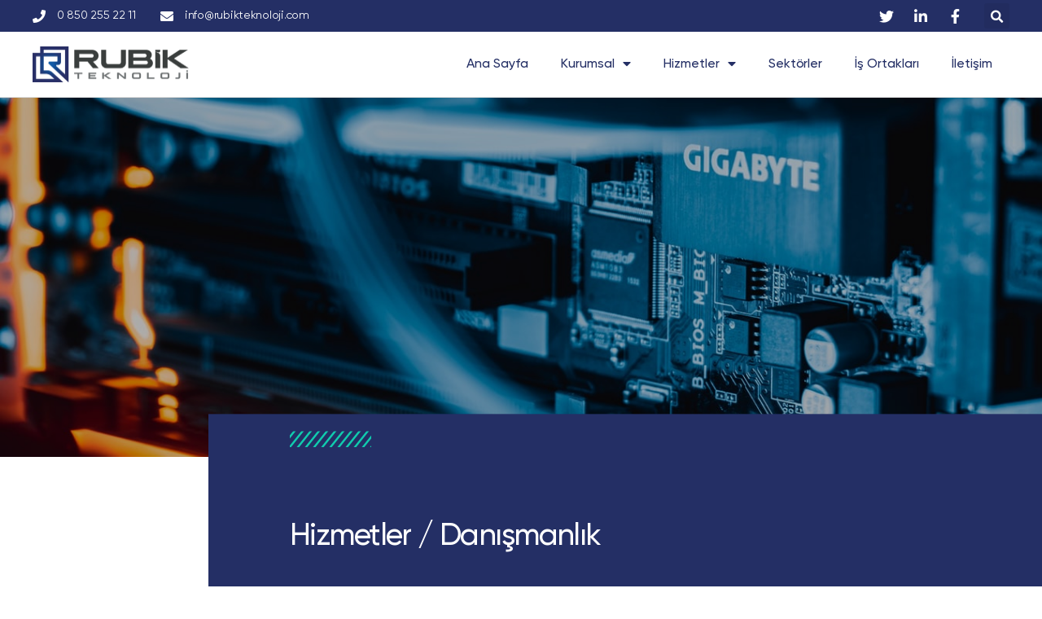

--- FILE ---
content_type: text/html; charset=UTF-8
request_url: http://rubikteknoloji.com/sorun-ve-ariza-giderme/
body_size: 16270
content:
<!DOCTYPE html>
<html lang="tr">
<head>
	<meta charset="UTF-8">
	<meta name="viewport" content="width=device-width, initial-scale=1.0, viewport-fit=cover" />		<title>Sorun ve Arıza Giderme &#8211; Rubik Teknoloji</title>
<link rel='dns-prefetch' href='//s.w.org' />
<link rel="alternate" type="application/rss+xml" title="Rubik Teknoloji &raquo; beslemesi" href="http://rubikteknoloji.com/feed/" />
<link rel="alternate" type="application/rss+xml" title="Rubik Teknoloji &raquo; yorum beslemesi" href="http://rubikteknoloji.com/comments/feed/" />
		<script>
			window._wpemojiSettings = {"baseUrl":"https:\/\/s.w.org\/images\/core\/emoji\/13.0.0\/72x72\/","ext":".png","svgUrl":"https:\/\/s.w.org\/images\/core\/emoji\/13.0.0\/svg\/","svgExt":".svg","source":{"concatemoji":"http:\/\/rubikteknoloji.com\/wp-includes\/js\/wp-emoji-release.min.js?ver=5.5.17"}};
			!function(e,a,t){var n,r,o,i=a.createElement("canvas"),p=i.getContext&&i.getContext("2d");function s(e,t){var a=String.fromCharCode;p.clearRect(0,0,i.width,i.height),p.fillText(a.apply(this,e),0,0);e=i.toDataURL();return p.clearRect(0,0,i.width,i.height),p.fillText(a.apply(this,t),0,0),e===i.toDataURL()}function c(e){var t=a.createElement("script");t.src=e,t.defer=t.type="text/javascript",a.getElementsByTagName("head")[0].appendChild(t)}for(o=Array("flag","emoji"),t.supports={everything:!0,everythingExceptFlag:!0},r=0;r<o.length;r++)t.supports[o[r]]=function(e){if(!p||!p.fillText)return!1;switch(p.textBaseline="top",p.font="600 32px Arial",e){case"flag":return s([127987,65039,8205,9895,65039],[127987,65039,8203,9895,65039])?!1:!s([55356,56826,55356,56819],[55356,56826,8203,55356,56819])&&!s([55356,57332,56128,56423,56128,56418,56128,56421,56128,56430,56128,56423,56128,56447],[55356,57332,8203,56128,56423,8203,56128,56418,8203,56128,56421,8203,56128,56430,8203,56128,56423,8203,56128,56447]);case"emoji":return!s([55357,56424,8205,55356,57212],[55357,56424,8203,55356,57212])}return!1}(o[r]),t.supports.everything=t.supports.everything&&t.supports[o[r]],"flag"!==o[r]&&(t.supports.everythingExceptFlag=t.supports.everythingExceptFlag&&t.supports[o[r]]);t.supports.everythingExceptFlag=t.supports.everythingExceptFlag&&!t.supports.flag,t.DOMReady=!1,t.readyCallback=function(){t.DOMReady=!0},t.supports.everything||(n=function(){t.readyCallback()},a.addEventListener?(a.addEventListener("DOMContentLoaded",n,!1),e.addEventListener("load",n,!1)):(e.attachEvent("onload",n),a.attachEvent("onreadystatechange",function(){"complete"===a.readyState&&t.readyCallback()})),(n=t.source||{}).concatemoji?c(n.concatemoji):n.wpemoji&&n.twemoji&&(c(n.twemoji),c(n.wpemoji)))}(window,document,window._wpemojiSettings);
		</script>
		<style>
img.wp-smiley,
img.emoji {
	display: inline !important;
	border: none !important;
	box-shadow: none !important;
	height: 1em !important;
	width: 1em !important;
	margin: 0 .07em !important;
	vertical-align: -0.1em !important;
	background: none !important;
	padding: 0 !important;
}
</style>
	<link rel='stylesheet' id='wp-block-library-css'  href='http://rubikteknoloji.com/wp-includes/css/dist/block-library/style.min.css?ver=5.5.17' media='all' />
<link rel='stylesheet' id='twentytwenty-style-css'  href='http://rubikteknoloji.com/wp-content/themes/twentytwenty/style.css?ver=1.5' media='all' />
<style id='twentytwenty-style-inline-css'>
.color-accent,.color-accent-hover:hover,.color-accent-hover:focus,:root .has-accent-color,.has-drop-cap:not(:focus):first-letter,.wp-block-button.is-style-outline,a { color: #cd2653; }blockquote,.border-color-accent,.border-color-accent-hover:hover,.border-color-accent-hover:focus { border-color: #cd2653; }button,.button,.faux-button,.wp-block-button__link,.wp-block-file .wp-block-file__button,input[type="button"],input[type="reset"],input[type="submit"],.bg-accent,.bg-accent-hover:hover,.bg-accent-hover:focus,:root .has-accent-background-color,.comment-reply-link { background-color: #cd2653; }.fill-children-accent,.fill-children-accent * { fill: #cd2653; }body,.entry-title a,:root .has-primary-color { color: #000000; }:root .has-primary-background-color { background-color: #000000; }cite,figcaption,.wp-caption-text,.post-meta,.entry-content .wp-block-archives li,.entry-content .wp-block-categories li,.entry-content .wp-block-latest-posts li,.wp-block-latest-comments__comment-date,.wp-block-latest-posts__post-date,.wp-block-embed figcaption,.wp-block-image figcaption,.wp-block-pullquote cite,.comment-metadata,.comment-respond .comment-notes,.comment-respond .logged-in-as,.pagination .dots,.entry-content hr:not(.has-background),hr.styled-separator,:root .has-secondary-color { color: #6d6d6d; }:root .has-secondary-background-color { background-color: #6d6d6d; }pre,fieldset,input,textarea,table,table *,hr { border-color: #dcd7ca; }caption,code,code,kbd,samp,.wp-block-table.is-style-stripes tbody tr:nth-child(odd),:root .has-subtle-background-background-color { background-color: #dcd7ca; }.wp-block-table.is-style-stripes { border-bottom-color: #dcd7ca; }.wp-block-latest-posts.is-grid li { border-top-color: #dcd7ca; }:root .has-subtle-background-color { color: #dcd7ca; }body:not(.overlay-header) .primary-menu > li > a,body:not(.overlay-header) .primary-menu > li > .icon,.modal-menu a,.footer-menu a, .footer-widgets a,#site-footer .wp-block-button.is-style-outline,.wp-block-pullquote:before,.singular:not(.overlay-header) .entry-header a,.archive-header a,.header-footer-group .color-accent,.header-footer-group .color-accent-hover:hover { color: #cd2653; }.social-icons a,#site-footer button:not(.toggle),#site-footer .button,#site-footer .faux-button,#site-footer .wp-block-button__link,#site-footer .wp-block-file__button,#site-footer input[type="button"],#site-footer input[type="reset"],#site-footer input[type="submit"] { background-color: #cd2653; }.header-footer-group,body:not(.overlay-header) #site-header .toggle,.menu-modal .toggle { color: #000000; }body:not(.overlay-header) .primary-menu ul { background-color: #000000; }body:not(.overlay-header) .primary-menu > li > ul:after { border-bottom-color: #000000; }body:not(.overlay-header) .primary-menu ul ul:after { border-left-color: #000000; }.site-description,body:not(.overlay-header) .toggle-inner .toggle-text,.widget .post-date,.widget .rss-date,.widget_archive li,.widget_categories li,.widget cite,.widget_pages li,.widget_meta li,.widget_nav_menu li,.powered-by-wordpress,.to-the-top,.singular .entry-header .post-meta,.singular:not(.overlay-header) .entry-header .post-meta a { color: #6d6d6d; }.header-footer-group pre,.header-footer-group fieldset,.header-footer-group input,.header-footer-group textarea,.header-footer-group table,.header-footer-group table *,.footer-nav-widgets-wrapper,#site-footer,.menu-modal nav *,.footer-widgets-outer-wrapper,.footer-top { border-color: #dcd7ca; }.header-footer-group table caption,body:not(.overlay-header) .header-inner .toggle-wrapper::before { background-color: #dcd7ca; }
</style>
<link rel='stylesheet' id='twentytwenty-print-style-css'  href='http://rubikteknoloji.com/wp-content/themes/twentytwenty/print.css?ver=1.5' media='print' />
<link rel='stylesheet' id='elementor-icons-css'  href='http://rubikteknoloji.com/wp-content/plugins/elementor/assets/lib/eicons/css/elementor-icons.min.css?ver=5.18.0' media='all' />
<link rel='stylesheet' id='elementor-frontend-legacy-css'  href='http://rubikteknoloji.com/wp-content/plugins/elementor/assets/css/frontend-legacy.min.css?ver=3.11.5' media='all' />
<link rel='stylesheet' id='elementor-frontend-css'  href='http://rubikteknoloji.com/wp-content/plugins/elementor/assets/css/frontend.min.css?ver=3.11.5' media='all' />
<link rel='stylesheet' id='swiper-css'  href='http://rubikteknoloji.com/wp-content/plugins/elementor/assets/lib/swiper/css/swiper.min.css?ver=5.3.6' media='all' />
<link rel='stylesheet' id='elementor-post-10-css'  href='http://rubikteknoloji.com/wp-content/uploads/elementor/css/post-10.css?ver=1678813594' media='all' />
<link rel='stylesheet' id='elementor-pro-css'  href='http://rubikteknoloji.com/wp-content/plugins/elementor-pro/assets/css/frontend.min.css?ver=3.1.0' media='all' />
<link rel='stylesheet' id='elementor-global-css'  href='http://rubikteknoloji.com/wp-content/uploads/elementor/css/global.css?ver=1678809741' media='all' />
<link rel='stylesheet' id='elementor-post-802-css'  href='http://rubikteknoloji.com/wp-content/uploads/elementor/css/post-802.css?ver=1678813649' media='all' />
<link rel='stylesheet' id='elementor-post-11-css'  href='http://rubikteknoloji.com/wp-content/uploads/elementor/css/post-11.css?ver=1678809741' media='all' />
<link rel='stylesheet' id='elementor-post-563-css'  href='http://rubikteknoloji.com/wp-content/uploads/elementor/css/post-563.css?ver=1678809742' media='all' />
<link rel='stylesheet' id='elementor-icons-shared-0-css'  href='http://rubikteknoloji.com/wp-content/plugins/elementor/assets/lib/font-awesome/css/fontawesome.min.css?ver=5.15.3' media='all' />
<link rel='stylesheet' id='elementor-icons-fa-solid-css'  href='http://rubikteknoloji.com/wp-content/plugins/elementor/assets/lib/font-awesome/css/solid.min.css?ver=5.15.3' media='all' />
<link rel='stylesheet' id='elementor-icons-fa-brands-css'  href='http://rubikteknoloji.com/wp-content/plugins/elementor/assets/lib/font-awesome/css/brands.min.css?ver=5.15.3' media='all' />
<script src='http://rubikteknoloji.com/wp-content/themes/twentytwenty/assets/js/index.js?ver=1.5' id='twentytwenty-js-js' async></script>
<link rel="https://api.w.org/" href="http://rubikteknoloji.com/wp-json/" /><link rel="alternate" type="application/json" href="http://rubikteknoloji.com/wp-json/wp/v2/pages/802" /><link rel="EditURI" type="application/rsd+xml" title="RSD" href="http://rubikteknoloji.com/xmlrpc.php?rsd" />
<link rel="wlwmanifest" type="application/wlwmanifest+xml" href="http://rubikteknoloji.com/wp-includes/wlwmanifest.xml" /> 
<meta name="generator" content="WordPress 5.5.17" />
<link rel="canonical" href="http://rubikteknoloji.com/sorun-ve-ariza-giderme/" />
<link rel='shortlink' href='http://rubikteknoloji.com/?p=802' />
<link rel="alternate" type="application/json+oembed" href="http://rubikteknoloji.com/wp-json/oembed/1.0/embed?url=http%3A%2F%2Frubikteknoloji.com%2Fsorun-ve-ariza-giderme%2F" />
<link rel="alternate" type="text/xml+oembed" href="http://rubikteknoloji.com/wp-json/oembed/1.0/embed?url=http%3A%2F%2Frubikteknoloji.com%2Fsorun-ve-ariza-giderme%2F&#038;format=xml" />
	<script>document.documentElement.className = document.documentElement.className.replace( 'no-js', 'js' );</script>
	<meta name="generator" content="Elementor 3.11.5; settings: css_print_method-external, google_font-enabled, font_display-auto">
<style>.recentcomments a{display:inline !important;padding:0 !important;margin:0 !important;}</style></head>
<body class="page-template page-template-elementor_header_footer page page-id-802 wp-embed-responsive singular enable-search-modal missing-post-thumbnail has-no-pagination not-showing-comments show-avatars elementor_header_footer footer-top-visible elementor-default elementor-template-full-width elementor-kit-10 elementor-page elementor-page-802">

		<div data-elementor-type="header" data-elementor-id="11" class="elementor elementor-11 elementor-location-header">
		<div class="elementor-section-wrap">
					<section class="elementor-section elementor-top-section elementor-element elementor-element-196f0d71 elementor-section-full_width elementor-hidden-tablet elementor-hidden-phone elementor-section-height-default elementor-section-height-default" data-id="196f0d71" data-element_type="section" id="header_pop" data-settings="{&quot;background_background&quot;:&quot;classic&quot;}">
						<div class="elementor-container elementor-column-gap-default">
							<div class="elementor-row">
					<div class="elementor-column elementor-col-100 elementor-top-column elementor-element elementor-element-77f0c52e" data-id="77f0c52e" data-element_type="column">
			<div class="elementor-column-wrap elementor-element-populated">
							<div class="elementor-widget-wrap">
						<section class="elementor-section elementor-inner-section elementor-element elementor-element-6660fa40 elementor-reverse-mobile elementor-section-boxed elementor-section-height-default elementor-section-height-default" data-id="6660fa40" data-element_type="section" data-settings="{&quot;background_background&quot;:&quot;classic&quot;}">
						<div class="elementor-container elementor-column-gap-default">
							<div class="elementor-row">
					<div class="elementor-column elementor-col-33 elementor-inner-column elementor-element elementor-element-7c534d0d elementor-hidden-phone" data-id="7c534d0d" data-element_type="column">
			<div class="elementor-column-wrap elementor-element-populated">
							<div class="elementor-widget-wrap">
						<div class="elementor-element elementor-element-2622eb00 elementor-icon-list--layout-inline elementor-align-left elementor-mobile-align-center elementor-list-item-link-full_width elementor-widget elementor-widget-icon-list" data-id="2622eb00" data-element_type="widget" data-widget_type="icon-list.default">
				<div class="elementor-widget-container">
					<ul class="elementor-icon-list-items elementor-inline-items">
							<li class="elementor-icon-list-item elementor-inline-item">
											<span class="elementor-icon-list-icon">
							<i aria-hidden="true" class="fas fa-phone"></i>						</span>
										<span class="elementor-icon-list-text">0 850 255 22 11</span>
									</li>
								<li class="elementor-icon-list-item elementor-inline-item">
											<span class="elementor-icon-list-icon">
							<i aria-hidden="true" class="fas fa-envelope"></i>						</span>
										<span class="elementor-icon-list-text">info@rubikteknoloji.com</span>
									</li>
						</ul>
				</div>
				</div>
						</div>
					</div>
		</div>
				<div class="elementor-column elementor-col-33 elementor-inner-column elementor-element elementor-element-7b0e6a46" data-id="7b0e6a46" data-element_type="column">
			<div class="elementor-column-wrap elementor-element-populated">
							<div class="elementor-widget-wrap">
						<div class="elementor-element elementor-element-2324752b elementor-icon-list--layout-inline elementor-align-right elementor-mobile-align-left elementor-list-item-link-full_width elementor-widget elementor-widget-icon-list" data-id="2324752b" data-element_type="widget" data-widget_type="icon-list.default">
				<div class="elementor-widget-container">
					<ul class="elementor-icon-list-items elementor-inline-items">
							<li class="elementor-icon-list-item elementor-inline-item">
											<span class="elementor-icon-list-icon">
							<i aria-hidden="true" class="fab fa-twitter"></i>						</span>
										<span class="elementor-icon-list-text"></span>
									</li>
								<li class="elementor-icon-list-item elementor-inline-item">
											<span class="elementor-icon-list-icon">
							<i aria-hidden="true" class="fab fa-linkedin-in"></i>						</span>
										<span class="elementor-icon-list-text"></span>
									</li>
								<li class="elementor-icon-list-item elementor-inline-item">
											<span class="elementor-icon-list-icon">
							<i aria-hidden="true" class="fab fa-facebook-f"></i>						</span>
										<span class="elementor-icon-list-text"></span>
									</li>
						</ul>
				</div>
				</div>
						</div>
					</div>
		</div>
				<div class="elementor-column elementor-col-33 elementor-inner-column elementor-element elementor-element-31b66e4b elementor-hidden-tablet elementor-hidden-phone" data-id="31b66e4b" data-element_type="column">
			<div class="elementor-column-wrap elementor-element-populated">
							<div class="elementor-widget-wrap">
						<div class="elementor-element elementor-element-251cefd7 elementor-search-form--skin-full_screen elementor-widget elementor-widget-search-form" data-id="251cefd7" data-element_type="widget" data-settings="{&quot;skin&quot;:&quot;full_screen&quot;}" data-widget_type="search-form.default">
				<div class="elementor-widget-container">
					<form class="elementor-search-form" role="search" action="http://rubikteknoloji.com" method="get">
									<div class="elementor-search-form__toggle">
				<i aria-hidden="true" class="fas fa-search"></i>				<span class="elementor-screen-only">Ara</span>
			</div>
						<div class="elementor-search-form__container">
								<input placeholder="" class="elementor-search-form__input" type="search" name="s" title="Ara" value="">
																<div class="dialog-lightbox-close-button dialog-close-button">
					<i class="eicon-close" aria-hidden="true"></i>
					<span class="elementor-screen-only">Kapat</span>
				</div>
							</div>
		</form>
				</div>
				</div>
						</div>
					</div>
		</div>
								</div>
					</div>
		</section>
						</div>
					</div>
		</div>
								</div>
					</div>
		</section>
				<header class="elementor-section elementor-top-section elementor-element elementor-element-ef3b3a9 elementor-section-content-middle elementor-section-height-min-height elementor-section-boxed elementor-section-height-default elementor-section-items-middle" data-id="ef3b3a9" data-element_type="section" data-settings="{&quot;background_background&quot;:&quot;classic&quot;}">
						<div class="elementor-container elementor-column-gap-no">
							<div class="elementor-row">
					<div class="elementor-column elementor-col-50 elementor-top-column elementor-element elementor-element-7de3a89" data-id="7de3a89" data-element_type="column">
			<div class="elementor-column-wrap elementor-element-populated">
							<div class="elementor-widget-wrap">
						<div class="elementor-element elementor-element-e113de4 elementor-widget elementor-widget-image" data-id="e113de4" data-element_type="widget" data-widget_type="image.default">
				<div class="elementor-widget-container">
								<div class="elementor-image">
													<a href="http://rubikteknoloji.com/">
							<img width="580" height="135" src="http://rubikteknoloji.com/wp-content/uploads/2020/08/logo_rubiktek.png" class="attachment-large size-large wp-image-705" alt="" loading="lazy" srcset="http://rubikteknoloji.com/wp-content/uploads/2020/08/logo_rubiktek.png 1000w, http://rubikteknoloji.com/wp-content/uploads/2020/08/logo_rubiktek-300x70.png 300w, http://rubikteknoloji.com/wp-content/uploads/2020/08/logo_rubiktek-768x179.png 768w" sizes="(max-width: 580px) 100vw, 580px" />								</a>
														</div>
						</div>
				</div>
						</div>
					</div>
		</div>
				<div class="elementor-column elementor-col-50 elementor-top-column elementor-element elementor-element-4bc95f3" data-id="4bc95f3" data-element_type="column">
			<div class="elementor-column-wrap elementor-element-populated">
							<div class="elementor-widget-wrap">
						<div class="elementor-element elementor-element-cf51475 elementor-nav-menu__align-right elementor-nav-menu--stretch elementor-nav-menu--indicator-classic elementor-nav-menu--dropdown-tablet elementor-nav-menu__text-align-aside elementor-nav-menu--toggle elementor-nav-menu--burger elementor-widget elementor-widget-nav-menu" data-id="cf51475" data-element_type="widget" data-settings="{&quot;full_width&quot;:&quot;stretch&quot;,&quot;layout&quot;:&quot;horizontal&quot;,&quot;toggle&quot;:&quot;burger&quot;}" data-widget_type="nav-menu.default">
				<div class="elementor-widget-container">
						<nav role="navigation" class="elementor-nav-menu--main elementor-nav-menu__container elementor-nav-menu--layout-horizontal e--pointer-none"><ul id="menu-1-cf51475" class="elementor-nav-menu"><li class="menu-item menu-item-type-post_type menu-item-object-page menu-item-home menu-item-284"><a href="http://rubikteknoloji.com/" class="elementor-item">Ana Sayfa</a></li>
<li class="menu-item menu-item-type-custom menu-item-object-custom menu-item-has-children menu-item-309"><a href="#" class="elementor-item elementor-item-anchor">Kurumsal</a>
<ul class="sub-menu elementor-nav-menu--dropdown">
	<li class="menu-item menu-item-type-post_type menu-item-object-page menu-item-283"><a href="http://rubikteknoloji.com/hakkimizda/" class="elementor-sub-item">Hakkımızda</a></li>
	<li class="menu-item menu-item-type-post_type menu-item-object-page menu-item-310"><a href="http://rubikteknoloji.com/insan-kaynaklari/" class="elementor-sub-item">İnsan Kaynakları</a></li>
</ul>
</li>
<li class="menu-item menu-item-type-custom menu-item-object-custom current-menu-ancestor menu-item-has-children menu-item-31"><a href="#" class="elementor-item elementor-item-anchor">Hizmetler</a>
<ul class="sub-menu elementor-nav-menu--dropdown">
	<li class="menu-item menu-item-type-custom menu-item-object-custom menu-item-has-children menu-item-520"><a href="#" class="elementor-sub-item elementor-item-anchor">Danışmanlık Hizmetleri</a>
	<ul class="sub-menu elementor-nav-menu--dropdown">
		<li class="menu-item menu-item-type-post_type menu-item-object-page menu-item-561"><a href="http://rubikteknoloji.com/siber-guvenlik-hizmetleri/" class="elementor-sub-item">Siber Güvenlik Hizmetleri</a></li>
		<li class="menu-item menu-item-type-post_type menu-item-object-page menu-item-613"><a href="http://rubikteknoloji.com/siem-danismanligi/" class="elementor-sub-item">Siem Danışmanlığı</a></li>
		<li class="menu-item menu-item-type-post_type menu-item-object-page menu-item-625"><a href="http://rubikteknoloji.com/dlp-danismanligi/" class="elementor-sub-item">DLP Danışmanlığı</a></li>
		<li class="menu-item menu-item-type-post_type menu-item-object-page menu-item-631"><a href="http://rubikteknoloji.com/kvkk-danismanligi/" class="elementor-sub-item">KVKK Danışmanlığı</a></li>
		<li class="menu-item menu-item-type-post_type menu-item-object-page menu-item-721"><a href="http://rubikteknoloji.com/noc-danismanligi/" class="elementor-sub-item">NOC Danışmanlığı</a></li>
		<li class="menu-item menu-item-type-post_type menu-item-object-page menu-item-720"><a href="http://rubikteknoloji.com/soc-danismanligi/" class="elementor-sub-item">SOC Danışmanlığı</a></li>
	</ul>
</li>
	<li class="menu-item menu-item-type-custom menu-item-object-custom menu-item-has-children menu-item-521"><a href="#" class="elementor-sub-item elementor-item-anchor">Eğitim Hizmetleri</a>
	<ul class="sub-menu elementor-nav-menu--dropdown">
		<li class="menu-item menu-item-type-custom menu-item-object-custom menu-item-has-children menu-item-818"><a href="#" class="elementor-sub-item elementor-item-anchor">Defansif Eğitimler</a>
		<ul class="sub-menu elementor-nav-menu--dropdown">
			<li class="menu-item menu-item-type-post_type menu-item-object-page menu-item-820"><a href="http://rubikteknoloji.com/kurumsal-some-egitimleri/" class="elementor-sub-item">Kurumsal SOME Eğitimleri</a></li>
			<li class="menu-item menu-item-type-post_type menu-item-object-page menu-item-821"><a href="http://rubikteknoloji.com/guvenli-yazilim-gelistirme-egitimi/" class="elementor-sub-item">Güvenli Yazılım Geliştirme Eğitimi</a></li>
			<li class="menu-item menu-item-type-post_type menu-item-object-page menu-item-822"><a href="http://rubikteknoloji.com/zafiyet-yonetimi-egitimi/" class="elementor-sub-item">Zafiyet Yönetimi Eğitimi</a></li>
			<li class="menu-item menu-item-type-post_type menu-item-object-page menu-item-823"><a href="http://rubikteknoloji.com/dos-ddos-saldiri-ve-korunma-yontemleri/" class="elementor-sub-item">DOS-DDOS Saldırı ve Korunma Yöntemleri</a></li>
		</ul>
</li>
		<li class="menu-item menu-item-type-custom menu-item-object-custom menu-item-has-children menu-item-819"><a href="#" class="elementor-sub-item elementor-item-anchor">Ofansif Eğitimler</a>
		<ul class="sub-menu elementor-nav-menu--dropdown">
			<li class="menu-item menu-item-type-post_type menu-item-object-page menu-item-824"><a href="http://rubikteknoloji.com/uygulamali-sizma-testi-egitimi/" class="elementor-sub-item">Uygulamalı Sızma Testi Eğitimi</a></li>
			<li class="menu-item menu-item-type-post_type menu-item-object-page menu-item-825"><a href="http://rubikteknoloji.com/web-uygulama-sizma-testi-egitimi/" class="elementor-sub-item">Web Uygulama Sızma Testi Eğitimi</a></li>
			<li class="menu-item menu-item-type-post_type menu-item-object-page menu-item-826"><a href="http://rubikteknoloji.com/mobil-uygulama-sizma-testi-egitimi/" class="elementor-sub-item">Mobil Uygulama Sızma Testi Eğitimi</a></li>
			<li class="menu-item menu-item-type-post_type menu-item-object-page menu-item-828"><a href="http://rubikteknoloji.com/kablosuz-ag-sizma-testi-egitimi/" class="elementor-sub-item">Kablosuz Ağ Sızma Testi Eğitimi</a></li>
		</ul>
</li>
	</ul>
</li>
	<li class="menu-item menu-item-type-custom menu-item-object-custom menu-item-has-children menu-item-522"><a href="#" class="elementor-sub-item elementor-item-anchor">Test Hizmetleri</a>
	<ul class="sub-menu elementor-nav-menu--dropdown">
		<li class="menu-item menu-item-type-post_type menu-item-object-page menu-item-829"><a href="http://rubikteknoloji.com/mobil-uygulama-sizma-testi/" class="elementor-sub-item">Mobil Uygulama Sızma Testi</a></li>
		<li class="menu-item menu-item-type-post_type menu-item-object-page menu-item-830"><a href="http://rubikteknoloji.com/web-uygulama-sizma-testi/" class="elementor-sub-item">Web Uygulama Sızma Testi</a></li>
		<li class="menu-item menu-item-type-post_type menu-item-object-page menu-item-831"><a href="http://rubikteknoloji.com/sosyal-muhendislik-testi/" class="elementor-sub-item">Sosyal Mühendislik Testi</a></li>
		<li class="menu-item menu-item-type-post_type menu-item-object-page menu-item-832"><a href="http://rubikteknoloji.com/kaynak-kod-analizi/" class="elementor-sub-item">Kaynak Kod Analizi</a></li>
		<li class="menu-item menu-item-type-post_type menu-item-object-page menu-item-833"><a href="http://rubikteknoloji.com/kablosuz-ag-guvenlik-testi/" class="elementor-sub-item">Kablosuz Ağ Güvenlik Testi</a></li>
		<li class="menu-item menu-item-type-post_type menu-item-object-page menu-item-835"><a href="http://rubikteknoloji.com/7-24-zafiyet-testi/" class="elementor-sub-item">7-24 Zafiyet Testi</a></li>
		<li class="menu-item menu-item-type-post_type menu-item-object-page menu-item-836"><a href="http://rubikteknoloji.com/yuk-ve-stres-testi/" class="elementor-sub-item">Yük Ve Stres Testi</a></li>
		<li class="menu-item menu-item-type-post_type menu-item-object-page menu-item-837"><a href="http://rubikteknoloji.com/scada-sizma-testi/" class="elementor-sub-item">SCADA Sızma Testi</a></li>
		<li class="menu-item menu-item-type-post_type menu-item-object-page menu-item-838"><a href="http://rubikteknoloji.com/ag-sizma-testi/" class="elementor-sub-item">Ağ Sızma Testi</a></li>
	</ul>
</li>
	<li class="menu-item menu-item-type-custom menu-item-object-custom current-menu-ancestor current-menu-parent menu-item-has-children menu-item-523"><a href="#" class="elementor-sub-item elementor-item-anchor">Teknik Destek Hizmetleri</a>
	<ul class="sub-menu elementor-nav-menu--dropdown">
		<li class="menu-item menu-item-type-post_type menu-item-object-page menu-item-839"><a href="http://rubikteknoloji.com/kurulum-yenileme-tasinma-hizmeti/" class="elementor-sub-item">Kurulum Yenileme Taşınma Hizmeti</a></li>
		<li class="menu-item menu-item-type-post_type menu-item-object-page menu-item-840"><a href="http://rubikteknoloji.com/donanim-teknik-servis-hizmeti/" class="elementor-sub-item">Donanım Teknik Servis Hizmeti</a></li>
		<li class="menu-item menu-item-type-post_type menu-item-object-page menu-item-842"><a href="http://rubikteknoloji.com/isletim-sistemi-yonetimi-hizmeti/" class="elementor-sub-item">İşletim Sistemi Yönetimi Hizmeti</a></li>
		<li class="menu-item menu-item-type-post_type menu-item-object-page menu-item-843"><a href="http://rubikteknoloji.com/periyodik-bakim-hizmeti/" class="elementor-sub-item">Periyodik Bakım Hizmeti</a></li>
		<li class="menu-item menu-item-type-post_type menu-item-object-page menu-item-844"><a href="http://rubikteknoloji.com/network-sistem-kurulumu/" class="elementor-sub-item">Network Sistem Kurulumu</a></li>
		<li class="menu-item menu-item-type-post_type menu-item-object-page menu-item-845"><a href="http://rubikteknoloji.com/uygulama-pratikleri/" class="elementor-sub-item">Uygulama Pratikleri</a></li>
		<li class="menu-item menu-item-type-post_type menu-item-object-page current-menu-item page_item page-item-802 current_page_item menu-item-846"><a href="http://rubikteknoloji.com/sorun-ve-ariza-giderme/" aria-current="page" class="elementor-sub-item elementor-item-active">Sorun ve Arıza Giderme</a></li>
	</ul>
</li>
	<li class="menu-item menu-item-type-custom menu-item-object-custom menu-item-has-children menu-item-524"><a href="#" class="elementor-sub-item elementor-item-anchor">Bulut Hizmetleri</a>
	<ul class="sub-menu elementor-nav-menu--dropdown">
		<li class="menu-item menu-item-type-post_type menu-item-object-page menu-item-847"><a href="http://rubikteknoloji.com/bulut-dosya-paylasim/" class="elementor-sub-item">Bulut Dosya Paylaşım</a></li>
		<li class="menu-item menu-item-type-post_type menu-item-object-page menu-item-848"><a href="http://rubikteknoloji.com/bulut-mail-gateway/" class="elementor-sub-item">Bulut Mail Gateway</a></li>
		<li class="menu-item menu-item-type-post_type menu-item-object-page menu-item-849"><a href="http://rubikteknoloji.com/mail-arsivleme/" class="elementor-sub-item">Mail Arşivleme</a></li>
		<li class="menu-item menu-item-type-post_type menu-item-object-page menu-item-850"><a href="http://rubikteknoloji.com/felaket-yedekleme/" class="elementor-sub-item">Felaket Yedekleme</a></li>
	</ul>
</li>
</ul>
</li>
<li class="menu-item menu-item-type-post_type menu-item-object-page menu-item-460"><a href="http://rubikteknoloji.com/sektorler/" class="elementor-item">Sektörler</a></li>
<li class="menu-item menu-item-type-post_type menu-item-object-page menu-item-856"><a href="http://rubikteknoloji.com/is-ortaklari/" class="elementor-item">İş Ortakları</a></li>
<li class="menu-item menu-item-type-post_type menu-item-object-page menu-item-415"><a href="http://rubikteknoloji.com/iletisim/" class="elementor-item">İletişim</a></li>
</ul></nav>
					<div class="elementor-menu-toggle" role="button" tabindex="0" aria-label="Menu Toggle" aria-expanded="false">
			<i class="eicon-menu-bar" aria-hidden="true"></i>
			<span class="elementor-screen-only">Menü</span>
		</div>
			<nav class="elementor-nav-menu--dropdown elementor-nav-menu__container" role="navigation" aria-hidden="true"><ul id="menu-2-cf51475" class="elementor-nav-menu"><li class="menu-item menu-item-type-post_type menu-item-object-page menu-item-home menu-item-284"><a href="http://rubikteknoloji.com/" class="elementor-item">Ana Sayfa</a></li>
<li class="menu-item menu-item-type-custom menu-item-object-custom menu-item-has-children menu-item-309"><a href="#" class="elementor-item elementor-item-anchor">Kurumsal</a>
<ul class="sub-menu elementor-nav-menu--dropdown">
	<li class="menu-item menu-item-type-post_type menu-item-object-page menu-item-283"><a href="http://rubikteknoloji.com/hakkimizda/" class="elementor-sub-item">Hakkımızda</a></li>
	<li class="menu-item menu-item-type-post_type menu-item-object-page menu-item-310"><a href="http://rubikteknoloji.com/insan-kaynaklari/" class="elementor-sub-item">İnsan Kaynakları</a></li>
</ul>
</li>
<li class="menu-item menu-item-type-custom menu-item-object-custom current-menu-ancestor menu-item-has-children menu-item-31"><a href="#" class="elementor-item elementor-item-anchor">Hizmetler</a>
<ul class="sub-menu elementor-nav-menu--dropdown">
	<li class="menu-item menu-item-type-custom menu-item-object-custom menu-item-has-children menu-item-520"><a href="#" class="elementor-sub-item elementor-item-anchor">Danışmanlık Hizmetleri</a>
	<ul class="sub-menu elementor-nav-menu--dropdown">
		<li class="menu-item menu-item-type-post_type menu-item-object-page menu-item-561"><a href="http://rubikteknoloji.com/siber-guvenlik-hizmetleri/" class="elementor-sub-item">Siber Güvenlik Hizmetleri</a></li>
		<li class="menu-item menu-item-type-post_type menu-item-object-page menu-item-613"><a href="http://rubikteknoloji.com/siem-danismanligi/" class="elementor-sub-item">Siem Danışmanlığı</a></li>
		<li class="menu-item menu-item-type-post_type menu-item-object-page menu-item-625"><a href="http://rubikteknoloji.com/dlp-danismanligi/" class="elementor-sub-item">DLP Danışmanlığı</a></li>
		<li class="menu-item menu-item-type-post_type menu-item-object-page menu-item-631"><a href="http://rubikteknoloji.com/kvkk-danismanligi/" class="elementor-sub-item">KVKK Danışmanlığı</a></li>
		<li class="menu-item menu-item-type-post_type menu-item-object-page menu-item-721"><a href="http://rubikteknoloji.com/noc-danismanligi/" class="elementor-sub-item">NOC Danışmanlığı</a></li>
		<li class="menu-item menu-item-type-post_type menu-item-object-page menu-item-720"><a href="http://rubikteknoloji.com/soc-danismanligi/" class="elementor-sub-item">SOC Danışmanlığı</a></li>
	</ul>
</li>
	<li class="menu-item menu-item-type-custom menu-item-object-custom menu-item-has-children menu-item-521"><a href="#" class="elementor-sub-item elementor-item-anchor">Eğitim Hizmetleri</a>
	<ul class="sub-menu elementor-nav-menu--dropdown">
		<li class="menu-item menu-item-type-custom menu-item-object-custom menu-item-has-children menu-item-818"><a href="#" class="elementor-sub-item elementor-item-anchor">Defansif Eğitimler</a>
		<ul class="sub-menu elementor-nav-menu--dropdown">
			<li class="menu-item menu-item-type-post_type menu-item-object-page menu-item-820"><a href="http://rubikteknoloji.com/kurumsal-some-egitimleri/" class="elementor-sub-item">Kurumsal SOME Eğitimleri</a></li>
			<li class="menu-item menu-item-type-post_type menu-item-object-page menu-item-821"><a href="http://rubikteknoloji.com/guvenli-yazilim-gelistirme-egitimi/" class="elementor-sub-item">Güvenli Yazılım Geliştirme Eğitimi</a></li>
			<li class="menu-item menu-item-type-post_type menu-item-object-page menu-item-822"><a href="http://rubikteknoloji.com/zafiyet-yonetimi-egitimi/" class="elementor-sub-item">Zafiyet Yönetimi Eğitimi</a></li>
			<li class="menu-item menu-item-type-post_type menu-item-object-page menu-item-823"><a href="http://rubikteknoloji.com/dos-ddos-saldiri-ve-korunma-yontemleri/" class="elementor-sub-item">DOS-DDOS Saldırı ve Korunma Yöntemleri</a></li>
		</ul>
</li>
		<li class="menu-item menu-item-type-custom menu-item-object-custom menu-item-has-children menu-item-819"><a href="#" class="elementor-sub-item elementor-item-anchor">Ofansif Eğitimler</a>
		<ul class="sub-menu elementor-nav-menu--dropdown">
			<li class="menu-item menu-item-type-post_type menu-item-object-page menu-item-824"><a href="http://rubikteknoloji.com/uygulamali-sizma-testi-egitimi/" class="elementor-sub-item">Uygulamalı Sızma Testi Eğitimi</a></li>
			<li class="menu-item menu-item-type-post_type menu-item-object-page menu-item-825"><a href="http://rubikteknoloji.com/web-uygulama-sizma-testi-egitimi/" class="elementor-sub-item">Web Uygulama Sızma Testi Eğitimi</a></li>
			<li class="menu-item menu-item-type-post_type menu-item-object-page menu-item-826"><a href="http://rubikteknoloji.com/mobil-uygulama-sizma-testi-egitimi/" class="elementor-sub-item">Mobil Uygulama Sızma Testi Eğitimi</a></li>
			<li class="menu-item menu-item-type-post_type menu-item-object-page menu-item-828"><a href="http://rubikteknoloji.com/kablosuz-ag-sizma-testi-egitimi/" class="elementor-sub-item">Kablosuz Ağ Sızma Testi Eğitimi</a></li>
		</ul>
</li>
	</ul>
</li>
	<li class="menu-item menu-item-type-custom menu-item-object-custom menu-item-has-children menu-item-522"><a href="#" class="elementor-sub-item elementor-item-anchor">Test Hizmetleri</a>
	<ul class="sub-menu elementor-nav-menu--dropdown">
		<li class="menu-item menu-item-type-post_type menu-item-object-page menu-item-829"><a href="http://rubikteknoloji.com/mobil-uygulama-sizma-testi/" class="elementor-sub-item">Mobil Uygulama Sızma Testi</a></li>
		<li class="menu-item menu-item-type-post_type menu-item-object-page menu-item-830"><a href="http://rubikteknoloji.com/web-uygulama-sizma-testi/" class="elementor-sub-item">Web Uygulama Sızma Testi</a></li>
		<li class="menu-item menu-item-type-post_type menu-item-object-page menu-item-831"><a href="http://rubikteknoloji.com/sosyal-muhendislik-testi/" class="elementor-sub-item">Sosyal Mühendislik Testi</a></li>
		<li class="menu-item menu-item-type-post_type menu-item-object-page menu-item-832"><a href="http://rubikteknoloji.com/kaynak-kod-analizi/" class="elementor-sub-item">Kaynak Kod Analizi</a></li>
		<li class="menu-item menu-item-type-post_type menu-item-object-page menu-item-833"><a href="http://rubikteknoloji.com/kablosuz-ag-guvenlik-testi/" class="elementor-sub-item">Kablosuz Ağ Güvenlik Testi</a></li>
		<li class="menu-item menu-item-type-post_type menu-item-object-page menu-item-835"><a href="http://rubikteknoloji.com/7-24-zafiyet-testi/" class="elementor-sub-item">7-24 Zafiyet Testi</a></li>
		<li class="menu-item menu-item-type-post_type menu-item-object-page menu-item-836"><a href="http://rubikteknoloji.com/yuk-ve-stres-testi/" class="elementor-sub-item">Yük Ve Stres Testi</a></li>
		<li class="menu-item menu-item-type-post_type menu-item-object-page menu-item-837"><a href="http://rubikteknoloji.com/scada-sizma-testi/" class="elementor-sub-item">SCADA Sızma Testi</a></li>
		<li class="menu-item menu-item-type-post_type menu-item-object-page menu-item-838"><a href="http://rubikteknoloji.com/ag-sizma-testi/" class="elementor-sub-item">Ağ Sızma Testi</a></li>
	</ul>
</li>
	<li class="menu-item menu-item-type-custom menu-item-object-custom current-menu-ancestor current-menu-parent menu-item-has-children menu-item-523"><a href="#" class="elementor-sub-item elementor-item-anchor">Teknik Destek Hizmetleri</a>
	<ul class="sub-menu elementor-nav-menu--dropdown">
		<li class="menu-item menu-item-type-post_type menu-item-object-page menu-item-839"><a href="http://rubikteknoloji.com/kurulum-yenileme-tasinma-hizmeti/" class="elementor-sub-item">Kurulum Yenileme Taşınma Hizmeti</a></li>
		<li class="menu-item menu-item-type-post_type menu-item-object-page menu-item-840"><a href="http://rubikteknoloji.com/donanim-teknik-servis-hizmeti/" class="elementor-sub-item">Donanım Teknik Servis Hizmeti</a></li>
		<li class="menu-item menu-item-type-post_type menu-item-object-page menu-item-842"><a href="http://rubikteknoloji.com/isletim-sistemi-yonetimi-hizmeti/" class="elementor-sub-item">İşletim Sistemi Yönetimi Hizmeti</a></li>
		<li class="menu-item menu-item-type-post_type menu-item-object-page menu-item-843"><a href="http://rubikteknoloji.com/periyodik-bakim-hizmeti/" class="elementor-sub-item">Periyodik Bakım Hizmeti</a></li>
		<li class="menu-item menu-item-type-post_type menu-item-object-page menu-item-844"><a href="http://rubikteknoloji.com/network-sistem-kurulumu/" class="elementor-sub-item">Network Sistem Kurulumu</a></li>
		<li class="menu-item menu-item-type-post_type menu-item-object-page menu-item-845"><a href="http://rubikteknoloji.com/uygulama-pratikleri/" class="elementor-sub-item">Uygulama Pratikleri</a></li>
		<li class="menu-item menu-item-type-post_type menu-item-object-page current-menu-item page_item page-item-802 current_page_item menu-item-846"><a href="http://rubikteknoloji.com/sorun-ve-ariza-giderme/" aria-current="page" class="elementor-sub-item elementor-item-active">Sorun ve Arıza Giderme</a></li>
	</ul>
</li>
	<li class="menu-item menu-item-type-custom menu-item-object-custom menu-item-has-children menu-item-524"><a href="#" class="elementor-sub-item elementor-item-anchor">Bulut Hizmetleri</a>
	<ul class="sub-menu elementor-nav-menu--dropdown">
		<li class="menu-item menu-item-type-post_type menu-item-object-page menu-item-847"><a href="http://rubikteknoloji.com/bulut-dosya-paylasim/" class="elementor-sub-item">Bulut Dosya Paylaşım</a></li>
		<li class="menu-item menu-item-type-post_type menu-item-object-page menu-item-848"><a href="http://rubikteknoloji.com/bulut-mail-gateway/" class="elementor-sub-item">Bulut Mail Gateway</a></li>
		<li class="menu-item menu-item-type-post_type menu-item-object-page menu-item-849"><a href="http://rubikteknoloji.com/mail-arsivleme/" class="elementor-sub-item">Mail Arşivleme</a></li>
		<li class="menu-item menu-item-type-post_type menu-item-object-page menu-item-850"><a href="http://rubikteknoloji.com/felaket-yedekleme/" class="elementor-sub-item">Felaket Yedekleme</a></li>
	</ul>
</li>
</ul>
</li>
<li class="menu-item menu-item-type-post_type menu-item-object-page menu-item-460"><a href="http://rubikteknoloji.com/sektorler/" class="elementor-item">Sektörler</a></li>
<li class="menu-item menu-item-type-post_type menu-item-object-page menu-item-856"><a href="http://rubikteknoloji.com/is-ortaklari/" class="elementor-item">İş Ortakları</a></li>
<li class="menu-item menu-item-type-post_type menu-item-object-page menu-item-415"><a href="http://rubikteknoloji.com/iletisim/" class="elementor-item">İletişim</a></li>
</ul></nav>
				</div>
				</div>
						</div>
					</div>
		</div>
								</div>
					</div>
		</header>
				</div>
		</div>
				<div data-elementor-type="wp-page" data-elementor-id="802" class="elementor elementor-802">
						<div class="elementor-inner">
				<div class="elementor-section-wrap">
									<section class="elementor-section elementor-top-section elementor-element elementor-element-2967e1e elementor-section-height-min-height elementor-section-content-middle elementor-section-boxed elementor-section-height-default elementor-section-items-middle" data-id="2967e1e" data-element_type="section" data-settings="{&quot;background_background&quot;:&quot;classic&quot;}">
							<div class="elementor-background-overlay"></div>
							<div class="elementor-container elementor-column-gap-no">
							<div class="elementor-row">
					<div class="elementor-column elementor-col-100 elementor-top-column elementor-element elementor-element-67b6b8bb" data-id="67b6b8bb" data-element_type="column">
			<div class="elementor-column-wrap">
							<div class="elementor-widget-wrap">
								</div>
					</div>
		</div>
								</div>
					</div>
		</section>
				<section class="elementor-section elementor-top-section elementor-element elementor-element-5f77504e elementor-section-height-min-height elementor-section-items-stretch elementor-hidden-phone elementor-section-boxed elementor-section-height-default" data-id="5f77504e" data-element_type="section" data-settings="{&quot;background_background&quot;:&quot;classic&quot;,&quot;motion_fx_motion_fx_scrolling&quot;:&quot;yes&quot;,&quot;motion_fx_translateY_effect&quot;:&quot;yes&quot;,&quot;motion_fx_translateY_speed&quot;:{&quot;unit&quot;:&quot;px&quot;,&quot;size&quot;:&quot;2&quot;,&quot;sizes&quot;:[]},&quot;motion_fx_translateY_affectedRange&quot;:{&quot;unit&quot;:&quot;%&quot;,&quot;size&quot;:&quot;&quot;,&quot;sizes&quot;:{&quot;start&quot;:&quot;0&quot;,&quot;end&quot;:&quot;50&quot;}},&quot;motion_fx_devices&quot;:[&quot;desktop&quot;,&quot;tablet&quot;,&quot;mobile&quot;]}">
						<div class="elementor-container elementor-column-gap-default">
							<div class="elementor-row">
					<div class="elementor-column elementor-col-100 elementor-top-column elementor-element elementor-element-9fd5f80" data-id="9fd5f80" data-element_type="column" data-settings="{&quot;background_background&quot;:&quot;classic&quot;}">
			<div class="elementor-column-wrap elementor-element-populated">
							<div class="elementor-widget-wrap">
						<div class="elementor-element elementor-element-39e31075 elementor-widget-divider--separator-type-pattern elementor-widget-divider--view-line elementor-widget elementor-widget-divider" data-id="39e31075" data-element_type="widget" data-widget_type="divider.default">
				<div class="elementor-widget-container">
					<div class="elementor-divider" style="--divider-pattern-url: url(&quot;data:image/svg+xml,%3Csvg xmlns=&#039;http://www.w3.org/2000/svg&#039; preserveAspectRatio=&#039;none&#039; overflow=&#039;visible&#039; height=&#039;100%&#039; viewBox=&#039;0 0 20 16&#039; fill=&#039;none&#039; stroke=&#039;black&#039; stroke-width=&#039;2.2&#039; stroke-linecap=&#039;square&#039; stroke-miterlimit=&#039;10&#039;%3E%3Cg transform=&#039;translate(-12.000000, 0)&#039;%3E%3Cpath d=&#039;M28,0L10,18&#039;/%3E%3Cpath d=&#039;M18,0L0,18&#039;/%3E%3Cpath d=&#039;M48,0L30,18&#039;/%3E%3Cpath d=&#039;M38,0L20,18&#039;/%3E%3C/g%3E%3C/svg%3E&quot;);">
			<span class="elementor-divider-separator">
						</span>
		</div>
				</div>
				</div>
				<div class="elementor-element elementor-element-9f6fe95 elementor-view-default elementor-vertical-align-top elementor-widget elementor-widget-icon-box" data-id="9f6fe95" data-element_type="widget" data-widget_type="icon-box.default">
				<div class="elementor-widget-container">
					<div class="elementor-icon-box-wrapper">
						<div class="elementor-icon-box-content">
				<h3 class="elementor-icon-box-title">
					<span  >
						Hizmetler / Danışmanlık					</span>
				</h3>
									<p class="elementor-icon-box-description">
						Sorun ve Arıza Giderme					</p>
							</div>
		</div>
				</div>
				</div>
						</div>
					</div>
		</div>
								</div>
					</div>
		</section>
				<section class="elementor-section elementor-top-section elementor-element elementor-element-4586403d elementor-section-content-middle elementor-section-boxed elementor-section-height-default elementor-section-height-default" data-id="4586403d" data-element_type="section">
							<div class="elementor-background-overlay"></div>
							<div class="elementor-container elementor-column-gap-no">
							<div class="elementor-row">
					<div class="elementor-column elementor-col-50 elementor-top-column elementor-element elementor-element-78e114e5" data-id="78e114e5" data-element_type="column">
			<div class="elementor-column-wrap elementor-element-populated">
							<div class="elementor-widget-wrap">
						<div class="elementor-element elementor-element-58a177c4 elementor-widget elementor-widget-heading" data-id="58a177c4" data-element_type="widget" data-widget_type="heading.default">
				<div class="elementor-widget-container">
			<h3 class="elementor-heading-title elementor-size-default">Sorun ve Arıza Giderme</h3>		</div>
				</div>
				<div class="elementor-element elementor-element-cc41c73 elementor-widget-divider--view-line elementor-widget elementor-widget-divider" data-id="cc41c73" data-element_type="widget" data-widget_type="divider.default">
				<div class="elementor-widget-container">
					<div class="elementor-divider">
			<span class="elementor-divider-separator">
						</span>
		</div>
				</div>
				</div>
						</div>
					</div>
		</div>
				<div class="elementor-column elementor-col-50 elementor-top-column elementor-element elementor-element-26af8b4f" data-id="26af8b4f" data-element_type="column">
			<div class="elementor-column-wrap elementor-element-populated">
							<div class="elementor-widget-wrap">
						<div class="elementor-element elementor-element-c90d935 elementor-widget elementor-widget-text-editor" data-id="c90d935" data-element_type="widget" data-widget_type="text-editor.default">
				<div class="elementor-widget-container">
								<div class="elementor-text-editor elementor-clearfix">
				<p>Sorun ve arıza gidermede oluşa bilecek acil durumlarda, Rubik teknoloji ekibinin uzman mühendisleri anında müdahale edebilecek şekilde görevlendirilmiştir. Bu durumlarda öncelik olarak uzak masaüstü ve telefon desteği verilir, çözülemeyen durumlar için teknik ekipler yerinde destek hizmeti sağlamaktadır.<br><span style="font-size: inherit; text-align: inherit; color: var( --e-global-color-text ); letter-spacing: 0px;"><br>Sorun ya da arızaya sebep olan etkenin en kısa sürede bulunması ve servis/hizmet kesintilerinin en az seviyede tutulması hedeflenmektedir.<br></span><span style="font-size: inherit; text-align: inherit; color: var( --e-global-color-text ); letter-spacing: 0px;"><br>Sistemlerin hizmet verebilmeleri için, gerekli görülen durumlarda yedek bileşenler temin edilerek servis/himet kesintilerinin önüne geçebilmektedir.</span></p>					</div>
						</div>
				</div>
						</div>
					</div>
		</div>
								</div>
					</div>
		</section>
									</div>
			</div>
					</div>
				<div data-elementor-type="footer" data-elementor-id="563" class="elementor elementor-563 elementor-location-footer">
		<div class="elementor-section-wrap">
					<section class="elementor-section elementor-top-section elementor-element elementor-element-1529982 elementor-section-content-middle elementor-section-boxed elementor-section-height-default elementor-section-height-default" data-id="1529982" data-element_type="section">
						<div class="elementor-container elementor-column-gap-no">
							<div class="elementor-row">
					<div class="elementor-column elementor-col-100 elementor-top-column elementor-element elementor-element-44e10c2" data-id="44e10c2" data-element_type="column">
			<div class="elementor-column-wrap elementor-element-populated">
							<div class="elementor-widget-wrap">
						<div class="elementor-element elementor-element-cd87c93 elementor-widget elementor-widget-heading" data-id="cd87c93" data-element_type="widget" data-widget_type="heading.default">
				<div class="elementor-widget-container">
			<h4 class="elementor-heading-title elementor-size-default">İş Ortaklarımız</h4>		</div>
				</div>
				<div class="elementor-element elementor-element-11d54d3 elementor-widget elementor-widget-heading" data-id="11d54d3" data-element_type="widget" data-widget_type="heading.default">
				<div class="elementor-widget-container">
			<h5 class="elementor-heading-title elementor-size-default">Bizimle birlikte çalışmayı tercih eden iş ortaklarımız</h5>		</div>
				</div>
				<section class="elementor-section elementor-inner-section elementor-element elementor-element-324d73d elementor-section-content-middle elementor-section-boxed elementor-section-height-default elementor-section-height-default" data-id="324d73d" data-element_type="section">
						<div class="elementor-container elementor-column-gap-no">
							<div class="elementor-row">
					<div class="elementor-column elementor-col-100 elementor-inner-column elementor-element elementor-element-9ea21f7" data-id="9ea21f7" data-element_type="column">
			<div class="elementor-column-wrap elementor-element-populated">
							<div class="elementor-widget-wrap">
						<div class="elementor-element elementor-element-3815ed2 elementor-skin-carousel elementor-arrows-yes elementor-pagination-type-bullets elementor-pagination-position-outside elementor-widget elementor-widget-media-carousel" data-id="3815ed2" data-element_type="widget" data-settings="{&quot;slides_per_view&quot;:&quot;4&quot;,&quot;space_between&quot;:{&quot;unit&quot;:&quot;px&quot;,&quot;size&quot;:0,&quot;sizes&quot;:[]},&quot;skin&quot;:&quot;carousel&quot;,&quot;effect&quot;:&quot;slide&quot;,&quot;show_arrows&quot;:&quot;yes&quot;,&quot;pagination&quot;:&quot;bullets&quot;,&quot;speed&quot;:500,&quot;autoplay&quot;:&quot;yes&quot;,&quot;autoplay_speed&quot;:5000,&quot;loop&quot;:&quot;yes&quot;,&quot;pause_on_hover&quot;:&quot;yes&quot;,&quot;pause_on_interaction&quot;:&quot;yes&quot;,&quot;space_between_tablet&quot;:{&quot;unit&quot;:&quot;px&quot;,&quot;size&quot;:10,&quot;sizes&quot;:[]},&quot;space_between_mobile&quot;:{&quot;unit&quot;:&quot;px&quot;,&quot;size&quot;:10,&quot;sizes&quot;:[]}}" data-widget_type="media-carousel.default">
				<div class="elementor-widget-container">
					<div class="elementor-swiper">
			<div class="elementor-main-swiper swiper-container">
				<div class="swiper-wrapper">
											<div class="swiper-slide">
									<div class="elementor-carousel-image" style="background-image: url(http://rubikteknoloji.com/wp-content/uploads/2020/09/logo_000.jpg)">
					</div>
								</div>
											<div class="swiper-slide">
									<div class="elementor-carousel-image" style="background-image: url(http://rubikteknoloji.com/wp-content/uploads/2020/09/logo_0014_brandefense.jpg)">
					</div>
								</div>
											<div class="swiper-slide">
									<div class="elementor-carousel-image" style="background-image: url(http://rubikteknoloji.com/wp-content/uploads/2020/09/logo_0013_cyberark.jpg)">
					</div>
								</div>
											<div class="swiper-slide">
									<div class="elementor-carousel-image" style="background-image: url(http://rubikteknoloji.com/wp-content/uploads/2020/09/logo_0012_darktrace.jpg)">
					</div>
								</div>
											<div class="swiper-slide">
									<div class="elementor-carousel-image" style="background-image: url(http://rubikteknoloji.com/wp-content/uploads/2020/09/logo_0011_f5.jpg)">
					</div>
								</div>
											<div class="swiper-slide">
									<div class="elementor-carousel-image" style="background-image: url(http://rubikteknoloji.com/wp-content/uploads/2020/09/logo_0010_feitian.jpg)">
					</div>
								</div>
											<div class="swiper-slide">
									<div class="elementor-carousel-image" style="background-image: url(http://rubikteknoloji.com/wp-content/uploads/2020/09/logo_0009_hypr.jpg)">
					</div>
								</div>
											<div class="swiper-slide">
									<div class="elementor-carousel-image" style="background-image: url(http://rubikteknoloji.com/wp-content/uploads/2020/09/logo_0008_mfiles.jpg)">
					</div>
								</div>
											<div class="swiper-slide">
									<div class="elementor-carousel-image" style="background-image: url(http://rubikteknoloji.com/wp-content/uploads/2020/09/logo_0007_palo-alto.jpg)">
					</div>
								</div>
											<div class="swiper-slide">
									<div class="elementor-carousel-image" style="background-image: url(http://rubikteknoloji.com/wp-content/uploads/2020/09/logo_0006_roksit.jpg)">
					</div>
								</div>
											<div class="swiper-slide">
									<div class="elementor-carousel-image" style="background-image: url(http://rubikteknoloji.com/wp-content/uploads/2020/09/logo_0005_Ruijie.jpg)">
					</div>
								</div>
											<div class="swiper-slide">
									<div class="elementor-carousel-image" style="background-image: url(http://rubikteknoloji.com/wp-content/uploads/2020/09/logo_0015_Background.jpg)">
					</div>
								</div>
											<div class="swiper-slide">
									<div class="elementor-carousel-image" style="background-image: url(http://rubikteknoloji.com/wp-content/uploads/2020/09/logo_0004_splunk.jpg)">
					</div>
								</div>
											<div class="swiper-slide">
									<div class="elementor-carousel-image" style="background-image: url(http://rubikteknoloji.com/wp-content/uploads/2020/09/logo_0002_tripwire-logo.jpg)">
					</div>
								</div>
											<div class="swiper-slide">
									<div class="elementor-carousel-image" style="background-image: url(http://rubikteknoloji.com/wp-content/uploads/2020/09/logo_0001_vmware.jpg)">
					</div>
								</div>
											<div class="swiper-slide">
									<div class="elementor-carousel-image" style="background-image: url(http://rubikteknoloji.com/wp-content/uploads/2020/09/logo_0000_XLog.jpg)">
					</div>
								</div>
									</div>
															<div class="swiper-pagination"></div>
																<div class="elementor-swiper-button elementor-swiper-button-prev">
							<i class="eicon-chevron-left" aria-hidden="true"></i>
							<span class="elementor-screen-only">Previous</span>
						</div>
						<div class="elementor-swiper-button elementor-swiper-button-next">
							<i class="eicon-chevron-right" aria-hidden="true"></i>
							<span class="elementor-screen-only">Next</span>
						</div>
												</div>
		</div>
				</div>
				</div>
						</div>
					</div>
		</div>
								</div>
					</div>
		</section>
						</div>
					</div>
		</div>
								</div>
					</div>
		</section>
				<section class="elementor-section elementor-top-section elementor-element elementor-element-81fe1e9 elementor-section-boxed elementor-section-height-default elementor-section-height-default" data-id="81fe1e9" data-element_type="section" data-settings="{&quot;background_background&quot;:&quot;classic&quot;}">
						<div class="elementor-container elementor-column-gap-default">
							<div class="elementor-row">
					<div class="elementor-column elementor-col-25 elementor-top-column elementor-element elementor-element-3b7a600" data-id="3b7a600" data-element_type="column" data-settings="{&quot;background_background&quot;:&quot;classic&quot;}">
			<div class="elementor-column-wrap elementor-element-populated">
							<div class="elementor-widget-wrap">
						<div class="elementor-element elementor-element-3fd2379 elementor-widget elementor-widget-heading" data-id="3fd2379" data-element_type="widget" data-widget_type="heading.default">
				<div class="elementor-widget-container">
			<h2 class="elementor-heading-title elementor-size-default"><a href="http://rubikteknoloji.com/hakkimizda/">Rubik Teknoloji <br>Hakkında</a></h2>		</div>
				</div>
						</div>
					</div>
		</div>
				<div class="elementor-column elementor-col-25 elementor-top-column elementor-element elementor-element-dd44d0a" data-id="dd44d0a" data-element_type="column" data-settings="{&quot;background_background&quot;:&quot;classic&quot;}">
			<div class="elementor-column-wrap elementor-element-populated">
							<div class="elementor-widget-wrap">
						<div class="elementor-element elementor-element-1335dfe elementor-view-default elementor-widget elementor-widget-icon" data-id="1335dfe" data-element_type="widget" data-widget_type="icon.default">
				<div class="elementor-widget-container">
					<div class="elementor-icon-wrapper">
			<a class="elementor-icon" href="http://rubikteknoloji.com/is-ortaklari/">
			<svg xmlns="http://www.w3.org/2000/svg" id="Capa_1" height="512" viewBox="0 0 512 512" width="512"><g><g><path d="m444.555 191.141h-238c-4.142 0-7.5 3.358-7.5 7.5s3.358 7.5 7.5 7.5h238c4.142 0 7.5-3.358 7.5-7.5s-3.358-7.5-7.5-7.5z"></path><path d="m444.555 248.474h-238c-4.142 0-7.5 3.358-7.5 7.5s3.358 7.5 7.5 7.5h238c4.142 0 7.5-3.358 7.5-7.5s-3.358-7.5-7.5-7.5z"></path><path d="m444.555 305.807h-238c-4.142 0-7.5 3.358-7.5 7.5s3.358 7.5 7.5 7.5h238c4.142 0 7.5-3.358 7.5-7.5s-3.358-7.5-7.5-7.5z"></path><path d="m468.378 125.549h-285.646c-24.053 0-43.622 19.568-43.622 43.622v179.617c0 24.053 19.568 43.622 43.622 43.622h200.211c2.141 0 4.13.963 5.458 2.644l64.655 81.853c2.548 3.226 6.266 4.984 10.159 4.984 1.447 0 2.919-.243 4.363-.745 5.327-1.85 8.769-6.689 8.769-12.328v-77.153c20.225-3.778 35.653-21.659 35.653-42.877v-179.618c0-24.053-19.568-43.621-43.622-43.621zm28.622 223.239c0 15.577-12.673 28.412-28.25 28.61-4.104.053-7.404 3.395-7.404 7.5v78.305l-61.174-77.447c-4.189-5.305-10.469-8.347-17.229-8.347h-200.211c-15.782 0-28.622-12.84-28.622-28.622v-179.617c0-15.782 12.839-28.622 28.622-28.622h285.646c15.782 0 28.622 12.84 28.622 28.622z"></path><path d="m110.494 249.561c-5.13.728-9.724 3.369-12.936 7.435l-51.521 65.226v-65.371c0-4.105-3.3-7.447-7.404-7.5-13.031-.166-23.633-10.903-23.633-23.935v-156.361c0-13.203 10.742-23.945 23.945-23.945h248.663c13.203 0 23.945 10.742 23.945 23.945v28.932c0 4.142 3.358 7.5 7.5 7.5s7.5-3.358 7.5-7.5v-28.932c0-21.474-17.471-38.945-38.945-38.945h-248.663c-21.474 0-38.945 17.471-38.945 38.945v156.361c0 18.667 13.371 34.438 31.038 38.124v66.366c0 5.328 3.252 9.901 8.286 11.649 1.365.474 2.755.704 4.123.704 3.677 0 7.192-1.662 9.599-4.709l56.284-71.256c.812-1.029 1.975-1.697 3.273-1.882 4.101-.582 6.954-4.379 6.371-8.48-.582-4.101-4.373-6.956-8.48-6.371z"></path></g></g></svg>			</a>
		</div>
				</div>
				</div>
				<div class="elementor-element elementor-element-99bc21b elementor-widget elementor-widget-heading" data-id="99bc21b" data-element_type="widget" data-widget_type="heading.default">
				<div class="elementor-widget-container">
			<h2 class="elementor-heading-title elementor-size-default"><a href="http://rubikteknoloji.com/is-ortaklari/">İş Ortakları</a></h2>		</div>
				</div>
						</div>
					</div>
		</div>
				<div class="elementor-column elementor-col-25 elementor-top-column elementor-element elementor-element-c33d3c6" data-id="c33d3c6" data-element_type="column" data-settings="{&quot;background_background&quot;:&quot;classic&quot;}">
			<div class="elementor-column-wrap elementor-element-populated">
							<div class="elementor-widget-wrap">
						<div class="elementor-element elementor-element-259cf77 elementor-view-default elementor-widget elementor-widget-icon" data-id="259cf77" data-element_type="widget" data-widget_type="icon.default">
				<div class="elementor-widget-container">
					<div class="elementor-icon-wrapper">
			<a class="elementor-icon" href="http://rubikteknoloji.com/iletisim/">
			<svg xmlns="http://www.w3.org/2000/svg" xmlns:xlink="http://www.w3.org/1999/xlink" id="Capa_1" x="0px" y="0px" viewBox="0 0 512.076 512.076" style="enable-background:new 0 0 512.076 512.076;" xml:space="preserve">
<g transform="translate(-1 -1)">
	<g>
		<g>
			<path d="M499.639,396.039l-103.646-69.12c-13.153-8.701-30.784-5.838-40.508,6.579l-30.191,38.818     c-3.88,5.116-10.933,6.6-16.546,3.482l-5.743-3.166c-19.038-10.377-42.726-23.296-90.453-71.04s-60.672-71.45-71.049-90.453     l-3.149-5.743c-3.161-5.612-1.705-12.695,3.413-16.606l38.792-30.182c12.412-9.725,15.279-27.351,6.588-40.508l-69.12-103.646     C109.12,1.056,91.25-2.966,77.461,5.323L34.12,31.358C20.502,39.364,10.511,52.33,6.242,67.539     c-15.607,56.866-3.866,155.008,140.706,299.597c115.004,114.995,200.619,145.92,259.465,145.92     c13.543,0.058,27.033-1.704,40.107-5.239c15.212-4.264,28.18-14.256,36.181-27.878l26.061-43.315     C517.063,422.832,513.043,404.951,499.639,396.039z M494.058,427.868l-26.001,43.341c-5.745,9.832-15.072,17.061-26.027,20.173     c-52.497,14.413-144.213,2.475-283.008-136.32S8.29,124.559,22.703,72.054c3.116-10.968,10.354-20.307,20.198-26.061     l43.341-26.001c5.983-3.6,13.739-1.855,17.604,3.959l37.547,56.371l31.514,47.266c3.774,5.707,2.534,13.356-2.85,17.579     l-38.801,30.182c-11.808,9.029-15.18,25.366-7.91,38.332l3.081,5.598c10.906,20.002,24.465,44.885,73.967,94.379     c49.502,49.493,74.377,63.053,94.37,73.958l5.606,3.089c12.965,7.269,29.303,3.898,38.332-7.91l30.182-38.801     c4.224-5.381,11.87-6.62,17.579-2.85l103.637,69.12C495.918,414.126,497.663,421.886,494.058,427.868z"></path>
			<path d="M291.161,86.39c80.081,0.089,144.977,64.986,145.067,145.067c0,4.713,3.82,8.533,8.533,8.533s8.533-3.82,8.533-8.533     c-0.099-89.503-72.63-162.035-162.133-162.133c-4.713,0-8.533,3.82-8.533,8.533S286.448,86.39,291.161,86.39z"></path>
			<path d="M291.161,137.59c51.816,0.061,93.806,42.051,93.867,93.867c0,4.713,3.821,8.533,8.533,8.533     c4.713,0,8.533-3.82,8.533-8.533c-0.071-61.238-49.696-110.863-110.933-110.933c-4.713,0-8.533,3.82-8.533,8.533     S286.448,137.59,291.161,137.59z"></path>
			<path d="M291.161,188.79c23.552,0.028,42.638,19.114,42.667,42.667c0,4.713,3.821,8.533,8.533,8.533s8.533-3.82,8.533-8.533     c-0.038-32.974-26.759-59.696-59.733-59.733c-4.713,0-8.533,3.82-8.533,8.533S286.448,188.79,291.161,188.79z"></path>
		</g>
	</g>
</g>
<g>
</g>
<g>
</g>
<g>
</g>
<g>
</g>
<g>
</g>
<g>
</g>
<g>
</g>
<g>
</g>
<g>
</g>
<g>
</g>
<g>
</g>
<g>
</g>
<g>
</g>
<g>
</g>
<g>
</g>
</svg>			</a>
		</div>
				</div>
				</div>
				<div class="elementor-element elementor-element-3e5167b elementor-widget elementor-widget-heading" data-id="3e5167b" data-element_type="widget" data-widget_type="heading.default">
				<div class="elementor-widget-container">
			<h2 class="elementor-heading-title elementor-size-default"><a href="http://rubikteknoloji.com/iletisim/">iletişim</a></h2>		</div>
				</div>
						</div>
					</div>
		</div>
				<div class="elementor-column elementor-col-25 elementor-top-column elementor-element elementor-element-11f3491" data-id="11f3491" data-element_type="column" data-settings="{&quot;background_background&quot;:&quot;classic&quot;}">
			<div class="elementor-column-wrap elementor-element-populated">
							<div class="elementor-widget-wrap">
						<div class="elementor-element elementor-element-395fa93 elementor-view-default elementor-widget elementor-widget-icon" data-id="395fa93" data-element_type="widget" data-widget_type="icon.default">
				<div class="elementor-widget-container">
					<div class="elementor-icon-wrapper">
			<a class="elementor-icon" href="http://rubikteknoloji.com/kariyer/">
			<svg xmlns="http://www.w3.org/2000/svg" xmlns:xlink="http://www.w3.org/1999/xlink" id="Capa_1" x="0px" y="0px" viewBox="0 0 513.323 513.323" style="enable-background:new 0 0 513.323 513.323;" xml:space="preserve">
<g>
	<g>
		<path d="M256.661,257.323c-135.275,0-245.333,110.059-245.333,245.333c0,5.888,4.779,10.667,10.667,10.667    s10.667-4.779,10.667-10.667c0-123.52,100.48-224,224-224s224,100.48,224,224c0,5.888,4.779,10.667,10.667,10.667    c5.888,0,10.667-4.779,10.667-10.667C501.995,367.36,391.936,257.323,256.661,257.323z"></path>
	</g>
</g>
<g>
	<g>
		<path d="M256.661,0c-64.683,0-117.333,52.629-117.333,117.333s52.651,117.333,117.333,117.333s117.333-52.629,117.333-117.333    S321.344,0,256.661,0z M256.661,213.333c-52.928,0-96-43.072-96-96s43.072-96,96-96c52.928,0,96,43.072,96,96    S309.589,213.333,256.661,213.333z"></path>
	</g>
</g>
<g>
</g>
<g>
</g>
<g>
</g>
<g>
</g>
<g>
</g>
<g>
</g>
<g>
</g>
<g>
</g>
<g>
</g>
<g>
</g>
<g>
</g>
<g>
</g>
<g>
</g>
<g>
</g>
<g>
</g>
</svg>			</a>
		</div>
				</div>
				</div>
				<div class="elementor-element elementor-element-594074e elementor-widget elementor-widget-heading" data-id="594074e" data-element_type="widget" data-widget_type="heading.default">
				<div class="elementor-widget-container">
			<h2 class="elementor-heading-title elementor-size-default"><a href="http://rubikteknoloji.com/kariyer/">Kariyer</a></h2>		</div>
				</div>
						</div>
					</div>
		</div>
								</div>
					</div>
		</section>
				<footer class="elementor-section elementor-top-section elementor-element elementor-element-29e0f02 elementor-section-boxed elementor-section-height-default elementor-section-height-default" data-id="29e0f02" data-element_type="section" data-settings="{&quot;background_background&quot;:&quot;classic&quot;}">
						<div class="elementor-container elementor-column-gap-default">
							<div class="elementor-row">
					<div class="elementor-column elementor-col-25 elementor-top-column elementor-element elementor-element-e695a23" data-id="e695a23" data-element_type="column">
			<div class="elementor-column-wrap elementor-element-populated">
							<div class="elementor-widget-wrap">
						<div class="elementor-element elementor-element-cefe820 elementor-widget elementor-widget-heading" data-id="cefe820" data-element_type="widget" data-widget_type="heading.default">
				<div class="elementor-widget-container">
			<h2 class="elementor-heading-title elementor-size-default">Rubik<b>Teknoloji</b></h2>		</div>
				</div>
				<div class="elementor-element elementor-element-1e2e4f0 elementor-widget elementor-widget-heading" data-id="1e2e4f0" data-element_type="widget" data-widget_type="heading.default">
				<div class="elementor-widget-container">
			<h2 class="elementor-heading-title elementor-size-default">Rubik Teknoloji
Mustafa Kemal Mah. <br>
2111 Sk No:9
Çankaya/Ankara <br>
İletişim: 0850 255 22 11<br>
Fax: 0850 255 22 21<br>
info@rubikteknoloji.com
</h2>		</div>
				</div>
				<div class="elementor-element elementor-element-933235c elementor-shape-square e-grid-align-left elementor-grid-0 elementor-widget elementor-widget-social-icons" data-id="933235c" data-element_type="widget" data-widget_type="social-icons.default">
				<div class="elementor-widget-container">
					<div class="elementor-social-icons-wrapper elementor-grid">
							<span class="elementor-grid-item">
					<a class="elementor-icon elementor-social-icon elementor-social-icon-facebook-f elementor-repeater-item-3d4d16f" target="_blank">
						<span class="elementor-screen-only">Facebook-f</span>
						<i class="fab fa-facebook-f"></i>					</a>
				</span>
							<span class="elementor-grid-item">
					<a class="elementor-icon elementor-social-icon elementor-social-icon-twitter elementor-repeater-item-12db40b" target="_blank">
						<span class="elementor-screen-only">Twitter</span>
						<i class="fab fa-twitter"></i>					</a>
				</span>
							<span class="elementor-grid-item">
					<a class="elementor-icon elementor-social-icon elementor-social-icon-instagram elementor-repeater-item-b9433ea" target="_blank">
						<span class="elementor-screen-only">Instagram</span>
						<i class="fab fa-instagram"></i>					</a>
				</span>
					</div>
				</div>
				</div>
						</div>
					</div>
		</div>
				<div class="elementor-column elementor-col-25 elementor-top-column elementor-element elementor-element-8992cd4" data-id="8992cd4" data-element_type="column">
			<div class="elementor-column-wrap elementor-element-populated">
							<div class="elementor-widget-wrap">
						<div class="elementor-element elementor-element-0fb71df elementor-align-left elementor-icon-list--layout-traditional elementor-list-item-link-full_width elementor-widget elementor-widget-icon-list" data-id="0fb71df" data-element_type="widget" data-widget_type="icon-list.default">
				<div class="elementor-widget-container">
					<ul class="elementor-icon-list-items">
							<li class="elementor-icon-list-item">
											<span class="elementor-icon-list-icon">
							<i aria-hidden="true" class="fas fa-caret-right"></i>						</span>
										<span class="elementor-icon-list-text">Ana Sayfa</span>
									</li>
								<li class="elementor-icon-list-item">
											<span class="elementor-icon-list-icon">
							<i aria-hidden="true" class="fas fa-caret-right"></i>						</span>
										<span class="elementor-icon-list-text">Kurumsal</span>
									</li>
								<li class="elementor-icon-list-item">
											<span class="elementor-icon-list-icon">
							<i aria-hidden="true" class="fas fa-caret-right"></i>						</span>
										<span class="elementor-icon-list-text">Hizmetler</span>
									</li>
						</ul>
				</div>
				</div>
						</div>
					</div>
		</div>
				<div class="elementor-column elementor-col-25 elementor-top-column elementor-element elementor-element-743df9d" data-id="743df9d" data-element_type="column">
			<div class="elementor-column-wrap elementor-element-populated">
							<div class="elementor-widget-wrap">
						<div class="elementor-element elementor-element-6075b8e elementor-align-left elementor-icon-list--layout-traditional elementor-list-item-link-full_width elementor-widget elementor-widget-icon-list" data-id="6075b8e" data-element_type="widget" data-widget_type="icon-list.default">
				<div class="elementor-widget-container">
					<ul class="elementor-icon-list-items">
							<li class="elementor-icon-list-item">
											<span class="elementor-icon-list-icon">
							<i aria-hidden="true" class="fas fa-caret-right"></i>						</span>
										<span class="elementor-icon-list-text">Sektörler</span>
									</li>
								<li class="elementor-icon-list-item">
											<span class="elementor-icon-list-icon">
							<i aria-hidden="true" class="fas fa-caret-right"></i>						</span>
										<span class="elementor-icon-list-text">İş Ortakları</span>
									</li>
								<li class="elementor-icon-list-item">
											<span class="elementor-icon-list-icon">
							<i aria-hidden="true" class="fas fa-caret-right"></i>						</span>
										<span class="elementor-icon-list-text">İletişim</span>
									</li>
						</ul>
				</div>
				</div>
						</div>
					</div>
		</div>
				<div class="elementor-column elementor-col-25 elementor-top-column elementor-element elementor-element-fb6424b" data-id="fb6424b" data-element_type="column">
			<div class="elementor-column-wrap elementor-element-populated">
							<div class="elementor-widget-wrap">
						<div class="elementor-element elementor-element-ec344dc elementor-widget elementor-widget-heading" data-id="ec344dc" data-element_type="widget" data-widget_type="heading.default">
				<div class="elementor-widget-container">
			<h4 class="elementor-heading-title elementor-size-default">e-bültene kayıt olmak için lütfen aşağıdaki bilgileri doldurunuz</h4>		</div>
				</div>
				<div class="elementor-element elementor-element-89b9553 elementor-button-align-stretch elementor-widget elementor-widget-form" data-id="89b9553" data-element_type="widget" data-settings="{&quot;step_next_label&quot;:&quot;Next&quot;,&quot;step_previous_label&quot;:&quot;Previous&quot;,&quot;button_width&quot;:&quot;100&quot;,&quot;step_type&quot;:&quot;number_text&quot;,&quot;step_icon_shape&quot;:&quot;circle&quot;}" data-widget_type="form.default">
				<div class="elementor-widget-container">
					<form class="elementor-form" method="post" name="New Form">
			<input type="hidden" name="post_id" value="563"/>
			<input type="hidden" name="form_id" value="89b9553"/>

							<input type="hidden" name="queried_id" value="802"/>
			
			<div class="elementor-form-fields-wrapper elementor-labels-">
								<div class="elementor-field-type-text elementor-field-group elementor-column elementor-field-group-name elementor-col-100">
					<label for="form-field-name" class="elementor-field-label elementor-screen-only">Name</label><input size="1" type="text" name="form_fields[name]" id="form-field-name" class="elementor-field elementor-size-sm  elementor-field-textual" placeholder="Ad Soyad">				</div>
								<div class="elementor-field-type-email elementor-field-group elementor-column elementor-field-group-email elementor-col-100 elementor-field-required">
					<label for="form-field-email" class="elementor-field-label elementor-screen-only">Email</label><input size="1" type="email" name="form_fields[email]" id="form-field-email" class="elementor-field elementor-size-sm  elementor-field-textual" placeholder="Email" required="required" aria-required="true">				</div>
								<div class="elementor-field-group elementor-column elementor-field-type-submit elementor-col-100 e-form__buttons">
					<button type="submit" class="elementor-button elementor-size-sm">
						<span >
															<span class=" elementor-button-icon">
																										</span>
																						<span class="elementor-button-text">Kayıt Ol</span>
													</span>
					</button>
				</div>
			</div>
		</form>
				</div>
				</div>
						</div>
					</div>
		</div>
								</div>
					</div>
		</footer>
				<section class="elementor-section elementor-top-section elementor-element elementor-element-d82f86f elementor-section-height-min-height elementor-section-content-middle elementor-section-boxed elementor-section-height-default elementor-section-items-middle" data-id="d82f86f" data-element_type="section" data-settings="{&quot;background_background&quot;:&quot;classic&quot;}">
						<div class="elementor-container elementor-column-gap-default">
							<div class="elementor-row">
					<div class="elementor-column elementor-col-50 elementor-top-column elementor-element elementor-element-a431468" data-id="a431468" data-element_type="column">
			<div class="elementor-column-wrap elementor-element-populated">
							<div class="elementor-widget-wrap">
						<div class="elementor-element elementor-element-ec60b72 elementor-widget elementor-widget-heading" data-id="ec60b72" data-element_type="widget" data-widget_type="heading.default">
				<div class="elementor-widget-container">
			<p class="elementor-heading-title elementor-size-default">© 2020 Tüm hakları saklıdır.</p>		</div>
				</div>
						</div>
					</div>
		</div>
				<div class="elementor-column elementor-col-50 elementor-top-column elementor-element elementor-element-56d4243" data-id="56d4243" data-element_type="column">
			<div class="elementor-column-wrap elementor-element-populated">
							<div class="elementor-widget-wrap">
						<div class="elementor-element elementor-element-e8d566a elementor-widget elementor-widget-heading" data-id="e8d566a" data-element_type="widget" data-widget_type="heading.default">
				<div class="elementor-widget-container">
			<p class="elementor-heading-title elementor-size-default">Made by Rubik Teknoloji</p>		</div>
				</div>
						</div>
					</div>
		</div>
								</div>
					</div>
		</section>
				</div>
		</div>
		
<link rel='stylesheet' id='e-animations-css'  href='http://rubikteknoloji.com/wp-content/plugins/elementor/assets/lib/animations/animations.min.css?ver=3.11.5' media='all' />
<script src='http://rubikteknoloji.com/wp-includes/js/wp-embed.min.js?ver=5.5.17' id='wp-embed-js'></script>
<script src='http://rubikteknoloji.com/wp-includes/js/jquery/jquery.js?ver=1.12.4-wp' id='jquery-core-js'></script>
<script src='http://rubikteknoloji.com/wp-content/plugins/elementor-pro/assets/lib/smartmenus/jquery.smartmenus.min.js?ver=1.0.1' id='smartmenus-js'></script>
<script src='http://rubikteknoloji.com/wp-includes/js/imagesloaded.min.js?ver=4.1.4' id='imagesloaded-js'></script>
<script src='http://rubikteknoloji.com/wp-content/plugins/elementor-pro/assets/js/webpack-pro.runtime.min.js?ver=3.1.0' id='elementor-pro-webpack-runtime-js'></script>
<script src='http://rubikteknoloji.com/wp-content/plugins/elementor/assets/js/webpack.runtime.min.js?ver=3.11.5' id='elementor-webpack-runtime-js'></script>
<script src='http://rubikteknoloji.com/wp-content/plugins/elementor/assets/js/frontend-modules.min.js?ver=3.11.5' id='elementor-frontend-modules-js'></script>
<script src='http://rubikteknoloji.com/wp-content/plugins/elementor-pro/assets/lib/sticky/jquery.sticky.min.js?ver=3.1.0' id='elementor-sticky-js'></script>
<script id='elementor-pro-frontend-js-before'>
var ElementorProFrontendConfig = {"ajaxurl":"http:\/\/rubikteknoloji.com\/wp-admin\/admin-ajax.php","nonce":"c60709b7bf","urls":{"assets":"http:\/\/rubikteknoloji.com\/wp-content\/plugins\/elementor-pro\/assets\/"},"i18n":{"toc_no_headings_found":"No headings were found on this page."},"shareButtonsNetworks":{"facebook":{"title":"Facebook","has_counter":true},"twitter":{"title":"Twitter"},"google":{"title":"Google+","has_counter":true},"linkedin":{"title":"LinkedIn","has_counter":true},"pinterest":{"title":"Pinterest","has_counter":true},"reddit":{"title":"Reddit","has_counter":true},"vk":{"title":"VK","has_counter":true},"odnoklassniki":{"title":"OK","has_counter":true},"tumblr":{"title":"Tumblr"},"digg":{"title":"Digg"},"skype":{"title":"Skype"},"stumbleupon":{"title":"StumbleUpon","has_counter":true},"mix":{"title":"Mix"},"telegram":{"title":"Telegram"},"pocket":{"title":"Pocket","has_counter":true},"xing":{"title":"XING","has_counter":true},"whatsapp":{"title":"WhatsApp"},"email":{"title":"Email"},"print":{"title":"Print"}},"facebook_sdk":{"lang":"tr_TR","app_id":""},"lottie":{"defaultAnimationUrl":"http:\/\/rubikteknoloji.com\/wp-content\/plugins\/elementor-pro\/modules\/lottie\/assets\/animations\/default.json"}};
</script>
<script src='http://rubikteknoloji.com/wp-content/plugins/elementor-pro/assets/js/frontend.min.js?ver=3.1.0' id='elementor-pro-frontend-js'></script>
<script src='http://rubikteknoloji.com/wp-content/plugins/elementor/assets/lib/waypoints/waypoints.min.js?ver=4.0.2' id='elementor-waypoints-js'></script>
<script src='http://rubikteknoloji.com/wp-includes/js/jquery/ui/position.min.js?ver=1.11.4' id='jquery-ui-position-js'></script>
<script src='http://rubikteknoloji.com/wp-content/plugins/elementor/assets/lib/swiper/swiper.min.js?ver=5.3.6' id='swiper-js'></script>
<script src='http://rubikteknoloji.com/wp-content/plugins/elementor/assets/lib/share-link/share-link.min.js?ver=3.11.5' id='share-link-js'></script>
<script src='http://rubikteknoloji.com/wp-content/plugins/elementor/assets/lib/dialog/dialog.min.js?ver=4.9.0' id='elementor-dialog-js'></script>
<script id='elementor-frontend-js-before'>
var elementorFrontendConfig = {"environmentMode":{"edit":false,"wpPreview":false,"isScriptDebug":false},"i18n":{"shareOnFacebook":"Facebook\u2019ta payla\u015f","shareOnTwitter":"Twitter\u2019da payla\u015f\u0131n","pinIt":"Sabitle","download":"\u0130ndir","downloadImage":"G\u00f6rseli indir","fullscreen":"Tam Ekran","zoom":"Yak\u0131nla\u015ft\u0131r","share":"Payla\u015f","playVideo":"Videoyu oynat","previous":"\u00d6nceki","next":"Sonraki","close":"Kapat"},"is_rtl":false,"breakpoints":{"xs":0,"sm":480,"md":768,"lg":1025,"xl":1440,"xxl":1600},"responsive":{"breakpoints":{"mobile":{"label":"Mobil","value":767,"default_value":767,"direction":"max","is_enabled":true},"mobile_extra":{"label":"Mobile Extra","value":880,"default_value":880,"direction":"max","is_enabled":false},"tablet":{"label":"Tablet","value":1024,"default_value":1024,"direction":"max","is_enabled":true},"tablet_extra":{"label":"Tablet Extra","value":1200,"default_value":1200,"direction":"max","is_enabled":false},"laptop":{"label":"Diz\u00fcst\u00fc bilgisayar","value":1366,"default_value":1366,"direction":"max","is_enabled":false},"widescreen":{"label":"Geni\u015f ekran","value":2400,"default_value":2400,"direction":"min","is_enabled":false}}},"version":"3.11.5","is_static":false,"experimentalFeatures":{"landing-pages":true,"kit-elements-defaults":true},"urls":{"assets":"http:\/\/rubikteknoloji.com\/wp-content\/plugins\/elementor\/assets\/"},"swiperClass":"swiper-container","settings":{"page":[],"editorPreferences":[]},"kit":{"active_breakpoints":["viewport_mobile","viewport_tablet"],"global_image_lightbox":"yes","lightbox_enable_counter":"yes","lightbox_enable_fullscreen":"yes","lightbox_enable_zoom":"yes","lightbox_enable_share":"yes","lightbox_title_src":"title","lightbox_description_src":"description"},"post":{"id":802,"title":"Sorun%20ve%20Ar%C4%B1za%20Giderme%20%E2%80%93%20Rubik%20Teknoloji","excerpt":"","featuredImage":false}};
</script>
<script src='http://rubikteknoloji.com/wp-content/plugins/elementor/assets/js/frontend.min.js?ver=3.11.5' id='elementor-frontend-js'></script>
<script src='http://rubikteknoloji.com/wp-content/plugins/elementor-pro/assets/js/preloaded-elements-handlers.min.js?ver=3.1.0' id='pro-preloaded-elements-handlers-js'></script>
<script src='http://rubikteknoloji.com/wp-content/plugins/elementor/assets/js/preloaded-modules.min.js?ver=3.11.5' id='preloaded-modules-js'></script>
	<script>
	/(trident|msie)/i.test(navigator.userAgent)&&document.getElementById&&window.addEventListener&&window.addEventListener("hashchange",function(){var t,e=location.hash.substring(1);/^[A-z0-9_-]+$/.test(e)&&(t=document.getElementById(e))&&(/^(?:a|select|input|button|textarea)$/i.test(t.tagName)||(t.tabIndex=-1),t.focus())},!1);
	</script>
	
</body>
</html>


--- FILE ---
content_type: text/css
request_url: http://rubikteknoloji.com/wp-content/uploads/elementor/css/post-10.css?ver=1678813594
body_size: 702
content:
.elementor-kit-10{--e-global-color-primary:#6EC1E4;--e-global-color-secondary:#54595F;--e-global-color-text:#7A7A7A;--e-global-color-accent:#61CE70;--e-global-color-280f25e0:#4054B2;--e-global-color-3fbdebac:#23A455;--e-global-color-4796d48:#000;--e-global-color-21a85927:#FFF;--e-global-color-7f371224:#ED4E46;--e-global-color-3b06a10f:#494556;--e-global-color-66769ecc:#345066;--e-global-color-963c5fd:#242F65;--e-global-color-1a38438d:#D5E7FF;--e-global-color-2beecd4:#FA9850;--e-global-color-36cf297:#10CCAE;--e-global-color-56b0df2:#FFFFFF;--e-global-typography-primary-font-family:"Gilroy";--e-global-typography-primary-font-weight:500;--e-global-typography-secondary-font-family:"Gilroy";--e-global-typography-secondary-font-weight:400;--e-global-typography-text-font-family:"Gilroy";--e-global-typography-text-font-weight:300;--e-global-typography-accent-font-family:"Gilroy";--e-global-typography-accent-font-weight:300;}.elementor-section.elementor-section-boxed > .elementor-container{max-width:1140px;}.e-con{--container-max-width:1140px;}.elementor-widget:not(:last-child){margin-bottom:20px;}.elementor-element{--widgets-spacing:20px;}{}h1.entry-title{display:var(--page-title-display);}@media(max-width:1024px){.elementor-section.elementor-section-boxed > .elementor-container{max-width:1024px;}.e-con{--container-max-width:1024px;}}@media(max-width:767px){.elementor-section.elementor-section-boxed > .elementor-container{max-width:767px;}.e-con{--container-max-width:767px;}}/* Start Custom Fonts CSS */@font-face {
	font-family: 'Gilroy';
	font-style: normal;
	font-weight: 100;
	font-display: auto;
	src: url('http://rubikteknoloji.com/wp-content/uploads/2020/08/Gilroy-Thin-1.woff') format('woff');
}
@font-face {
	font-family: 'Gilroy';
	font-style: normal;
	font-weight: 200;
	font-display: auto;
	src: url('http://rubikteknoloji.com/wp-content/uploads/2020/08/Gilroy-Light-1.woff') format('woff');
}
@font-face {
	font-family: 'Gilroy';
	font-style: normal;
	font-weight: 300;
	font-display: auto;
	src: url('http://rubikteknoloji.com/wp-content/uploads/2020/08/Gilroy-Regular-1.woff') format('woff');
}
@font-face {
	font-family: 'Gilroy';
	font-style: normal;
	font-weight: 400;
	font-display: auto;
	src: url('http://rubikteknoloji.com/wp-content/uploads/2020/08/Gilroy-Medium-1.woff') format('woff');
}
@font-face {
	font-family: 'Gilroy';
	font-style: normal;
	font-weight: 500;
	font-display: auto;
	src: url('http://rubikteknoloji.com/wp-content/uploads/2020/08/Gilroy-Bold-1.woff') format('woff');
}
/* End Custom Fonts CSS */

--- FILE ---
content_type: text/css
request_url: http://rubikteknoloji.com/wp-content/uploads/elementor/css/post-802.css?ver=1678813649
body_size: 1592
content:
.elementor-802 .elementor-element.elementor-element-2967e1e > .elementor-container{min-height:39vh;}.elementor-802 .elementor-element.elementor-element-2967e1e > .elementor-container > .elementor-row > .elementor-column > .elementor-column-wrap > .elementor-widget-wrap{align-content:center;align-items:center;}.elementor-802 .elementor-element.elementor-element-2967e1e:not(.elementor-motion-effects-element-type-background), .elementor-802 .elementor-element.elementor-element-2967e1e > .elementor-motion-effects-container > .elementor-motion-effects-layer{background-color:var( --e-global-color-secondary );background-image:url("http://rubikteknoloji.com/wp-content/uploads/2020/09/photo-1560732488-6b0df240254a.jpeg");background-position:center center;background-repeat:no-repeat;background-size:100% auto;}.elementor-802 .elementor-element.elementor-element-2967e1e > .elementor-background-overlay{background-color:var( --e-global-color-4796d48 );opacity:0.28;transition:background 0.3s, border-radius 0.3s, opacity 0.3s;}.elementor-802 .elementor-element.elementor-element-2967e1e{transition:background 0.3s, border 0.3s, border-radius 0.3s, box-shadow 0.3s;}.elementor-802 .elementor-element.elementor-element-67b6b8bb > .elementor-element-populated > .elementor-widget-wrap{padding:0px 70px 0px 0px;}.elementor-802 .elementor-element.elementor-element-5f77504e > .elementor-container{max-width:1050px;min-height:300px;}.elementor-802 .elementor-element.elementor-element-5f77504e{transition:background 0.3s, border 0.3s, border-radius 0.3s, box-shadow 0.3s;margin-top:-7%;margin-bottom:5%;padding:0% 0% 0% 20%;}.elementor-802 .elementor-element.elementor-element-5f77504e > .elementor-background-overlay{transition:background 0.3s, border-radius 0.3s, opacity 0.3s;}.elementor-bc-flex-widget .elementor-802 .elementor-element.elementor-element-9fd5f80.elementor-column .elementor-column-wrap{align-items:center;}.elementor-802 .elementor-element.elementor-element-9fd5f80.elementor-column.elementor-element[data-element_type="column"] > .elementor-column-wrap.elementor-element-populated > .elementor-widget-wrap{align-content:center;align-items:center;}.elementor-802 .elementor-element.elementor-element-9fd5f80:not(.elementor-motion-effects-element-type-background) > .elementor-column-wrap, .elementor-802 .elementor-element.elementor-element-9fd5f80 > .elementor-column-wrap > .elementor-motion-effects-container > .elementor-motion-effects-layer{background-color:var( --e-global-color-963c5fd );}.elementor-802 .elementor-element.elementor-element-9fd5f80 > .elementor-element-populated{transition:background 0.3s, border 0.3s, border-radius 0.3s, box-shadow 0.3s;}.elementor-802 .elementor-element.elementor-element-9fd5f80 > .elementor-element-populated > .elementor-background-overlay{transition:background 0.3s, border-radius 0.3s, opacity 0.3s;}.elementor-802 .elementor-element.elementor-element-9fd5f80 > .elementor-element-populated > .elementor-widget-wrap{padding:0px 260px 0px 100px;}.elementor-802 .elementor-element.elementor-element-39e31075{--divider-border-style:slashes;--divider-color:#10ccae;--divider-border-width:2.2px;--divider-pattern-height:20px;--divider-pattern-size:20px;}.elementor-802 .elementor-element.elementor-element-39e31075 .elementor-divider-separator{width:15%;margin:0 auto;margin-left:0;}.elementor-802 .elementor-element.elementor-element-39e31075 .elementor-divider{text-align:left;padding-top:0px;padding-bottom:0px;}.elementor-802 .elementor-element.elementor-element-9f6fe95{--icon-box-icon-margin:15px;}.elementor-802 .elementor-element.elementor-element-9f6fe95 .elementor-icon-box-wrapper{text-align:left;}.elementor-802 .elementor-element.elementor-element-9f6fe95 .elementor-icon-box-title{margin-bottom:30px;color:#ffffff;}.elementor-802 .elementor-element.elementor-element-9f6fe95 .elementor-icon-box-title, .elementor-802 .elementor-element.elementor-element-9f6fe95 .elementor-icon-box-title a{font-family:"Gilroy", Sans-serif;font-size:38px;font-weight:400;text-transform:capitalize;line-height:1.6em;}.elementor-802 .elementor-element.elementor-element-9f6fe95 .elementor-icon-box-description{color:#ffffff;font-family:"Gilroy", Sans-serif;font-size:29px;font-weight:200;}.elementor-802 .elementor-element.elementor-element-9f6fe95 > .elementor-widget-container{padding:0px 0px 25px 0px;border-style:solid;border-width:0px 0px 1px 0px;border-color:rgba(3,53,55,0.2);}.elementor-802 .elementor-element.elementor-element-4586403d > .elementor-container{max-width:1600px;}.elementor-802 .elementor-element.elementor-element-4586403d > .elementor-container > .elementor-row > .elementor-column > .elementor-column-wrap > .elementor-widget-wrap{align-content:center;align-items:center;}.elementor-802 .elementor-element.elementor-element-4586403d > .elementor-background-overlay{background-image:url("http://rubikteknoloji.com/wp-content/uploads/2020/08/dot1.png");background-position:bottom left;background-repeat:no-repeat;background-size:41% auto;opacity:0.5;}.elementor-802 .elementor-element.elementor-element-4586403d{padding:100px 0px 100px 0px;}.elementor-bc-flex-widget .elementor-802 .elementor-element.elementor-element-78e114e5.elementor-column .elementor-column-wrap{align-items:flex-start;}.elementor-802 .elementor-element.elementor-element-78e114e5.elementor-column.elementor-element[data-element_type="column"] > .elementor-column-wrap.elementor-element-populated > .elementor-widget-wrap{align-content:flex-start;align-items:flex-start;}.elementor-802 .elementor-element.elementor-element-78e114e5 > .elementor-element-populated > .elementor-widget-wrap{padding:0px 50px 0px 100px;}.elementor-802 .elementor-element.elementor-element-58a177c4{text-align:right;}.elementor-802 .elementor-element.elementor-element-58a177c4 .elementor-heading-title{color:var( --e-global-color-963c5fd );font-family:"Gilroy", Sans-serif;font-size:65px;font-weight:600;}.elementor-802 .elementor-element.elementor-element-cc41c73{--divider-border-style:solid;--divider-color:var( --e-global-color-7f371224 );--divider-border-width:2px;}.elementor-802 .elementor-element.elementor-element-cc41c73 .elementor-divider-separator{width:15%;margin:0 auto;margin-right:0;}.elementor-802 .elementor-element.elementor-element-cc41c73 .elementor-divider{text-align:right;padding-top:2px;padding-bottom:2px;}.elementor-802 .elementor-element.elementor-element-26af8b4f > .elementor-element-populated > .elementor-widget-wrap{padding:0% 15% 0% 0%;}.elementor-802 .elementor-element.elementor-element-c90d935{color:var( --e-global-color-text );font-family:"Gilroy", Sans-serif;font-size:16px;font-weight:400;letter-spacing:0px;}body.elementor-page-802:not(.elementor-motion-effects-element-type-background), body.elementor-page-802 > .elementor-motion-effects-container > .elementor-motion-effects-layer{background-color:#FFFFFF;}@media(min-width:768px){.elementor-802 .elementor-element.elementor-element-78e114e5{width:46.93%;}.elementor-802 .elementor-element.elementor-element-26af8b4f{width:53.07%;}}@media(max-width:1024px){.elementor-802 .elementor-element.elementor-element-2967e1e > .elementor-container{min-height:800px;}.elementor-802 .elementor-element.elementor-element-2967e1e{padding:0px 25px 0px 25px;}.elementor-802 .elementor-element.elementor-element-67b6b8bb > .elementor-element-populated > .elementor-widget-wrap{padding:0px 25px 0px 0px;}.elementor-802 .elementor-element.elementor-element-5f77504e > .elementor-container{min-height:380px;}.elementor-802 .elementor-element.elementor-element-5f77504e{padding:0% 3% 0% 20%;}.elementor-802 .elementor-element.elementor-element-9fd5f80 > .elementor-element-populated > .elementor-widget-wrap{padding:50px 50px 50px 50px;}.elementor-802 .elementor-element.elementor-element-39e31075 .elementor-divider-separator{width:20%;}.elementor-802 .elementor-element.elementor-element-9f6fe95 .elementor-icon-box-title, .elementor-802 .elementor-element.elementor-element-9f6fe95 .elementor-icon-box-title a{font-size:28px;}.elementor-802 .elementor-element.elementor-element-4586403d{padding:100px 0px 100px 0px;}.elementor-802 .elementor-element.elementor-element-78e114e5 > .elementor-element-populated{margin:0px 0px 0px 0px;--e-column-margin-right:0px;--e-column-margin-left:0px;}.elementor-802 .elementor-element.elementor-element-78e114e5 > .elementor-element-populated > .elementor-widget-wrap{padding:0px 0px 0px 0px;}.elementor-802 .elementor-element.elementor-element-58a177c4 .elementor-heading-title{font-size:45px;}.elementor-802 .elementor-element.elementor-element-26af8b4f > .elementor-element-populated > .elementor-widget-wrap{padding:25px 25px 0px 25px;}}@media(max-width:767px){.elementor-802 .elementor-element.elementor-element-2967e1e > .elementor-container{min-height:612px;}.elementor-802 .elementor-element.elementor-element-2967e1e{padding:0px 20px 0px 20px;}.elementor-802 .elementor-element.elementor-element-67b6b8bb > .elementor-element-populated > .elementor-widget-wrap{padding:0px 0px 0px 0px;}.elementor-802 .elementor-element.elementor-element-5f77504e > .elementor-container{min-height:570px;}.elementor-802 .elementor-element.elementor-element-5f77504e{padding:0px 20px 0px 20px;}.elementor-802 .elementor-element.elementor-element-9fd5f80 > .elementor-element-populated > .elementor-widget-wrap{padding:0px 30px 0px 30px;}.elementor-802 .elementor-element.elementor-element-39e31075 .elementor-divider-separator{width:35%;}.elementor-802 .elementor-element.elementor-element-9f6fe95 .elementor-icon-box-title, .elementor-802 .elementor-element.elementor-element-9f6fe95 .elementor-icon-box-title a{font-size:24px;}.elementor-802 .elementor-element.elementor-element-4586403d{padding:50px 0px 50px 0px;}.elementor-802 .elementor-element.elementor-element-26af8b4f > .elementor-element-populated > .elementor-widget-wrap{padding:25px 20px 0px 20px;}}@media(max-width:1024px) and (min-width:768px){.elementor-802 .elementor-element.elementor-element-67b6b8bb{width:50%;}.elementor-802 .elementor-element.elementor-element-78e114e5{width:100%;}.elementor-802 .elementor-element.elementor-element-26af8b4f{width:50%;}}/* Start Custom Fonts CSS */@font-face {
	font-family: 'Gilroy';
	font-style: normal;
	font-weight: 100;
	font-display: auto;
	src: url('http://rubikteknoloji.com/wp-content/uploads/2020/08/Gilroy-Thin-1.woff') format('woff');
}
@font-face {
	font-family: 'Gilroy';
	font-style: normal;
	font-weight: 200;
	font-display: auto;
	src: url('http://rubikteknoloji.com/wp-content/uploads/2020/08/Gilroy-Light-1.woff') format('woff');
}
@font-face {
	font-family: 'Gilroy';
	font-style: normal;
	font-weight: 300;
	font-display: auto;
	src: url('http://rubikteknoloji.com/wp-content/uploads/2020/08/Gilroy-Regular-1.woff') format('woff');
}
@font-face {
	font-family: 'Gilroy';
	font-style: normal;
	font-weight: 400;
	font-display: auto;
	src: url('http://rubikteknoloji.com/wp-content/uploads/2020/08/Gilroy-Medium-1.woff') format('woff');
}
@font-face {
	font-family: 'Gilroy';
	font-style: normal;
	font-weight: 500;
	font-display: auto;
	src: url('http://rubikteknoloji.com/wp-content/uploads/2020/08/Gilroy-Bold-1.woff') format('woff');
}
/* End Custom Fonts CSS */

--- FILE ---
content_type: text/css
request_url: http://rubikteknoloji.com/wp-content/uploads/elementor/css/post-11.css?ver=1678809741
body_size: 1744
content:
.elementor-11 .elementor-element.elementor-element-196f0d71:not(.elementor-motion-effects-element-type-background), .elementor-11 .elementor-element.elementor-element-196f0d71 > .elementor-motion-effects-container > .elementor-motion-effects-layer{background-color:var( --e-global-color-963c5fd );}.elementor-11 .elementor-element.elementor-element-196f0d71{box-shadow:0px 5px 30px 0px rgba(0,0,0,0.1);transition:background 0.3s, border 0.3s, border-radius 0.3s, box-shadow 0.3s;margin-top:0px;margin-bottom:0px;padding:0px 0px 0px 0px;}.elementor-11 .elementor-element.elementor-element-196f0d71 > .elementor-background-overlay{transition:background 0.3s, border-radius 0.3s, opacity 0.3s;}.elementor-11 .elementor-element.elementor-element-77f0c52e > .elementor-element-populated > .elementor-widget-wrap{padding:0px 0px 0px 0px;}.elementor-11 .elementor-element.elementor-element-6660fa40 > .elementor-container{max-width:1200px;}.elementor-11 .elementor-element.elementor-element-6660fa40:not(.elementor-motion-effects-element-type-background), .elementor-11 .elementor-element.elementor-element-6660fa40 > .elementor-motion-effects-container > .elementor-motion-effects-layer{background-color:var( --e-global-color-963c5fd );}.elementor-11 .elementor-element.elementor-element-6660fa40{transition:background 0.3s, border 0.3s, border-radius 0.3s, box-shadow 0.3s;margin-top:0px;margin-bottom:0px;padding:4px 0px 4px 0px;}.elementor-11 .elementor-element.elementor-element-6660fa40 > .elementor-background-overlay{transition:background 0.3s, border-radius 0.3s, opacity 0.3s;}.elementor-bc-flex-widget .elementor-11 .elementor-element.elementor-element-7c534d0d.elementor-column .elementor-column-wrap{align-items:center;}.elementor-11 .elementor-element.elementor-element-7c534d0d.elementor-column.elementor-element[data-element_type="column"] > .elementor-column-wrap.elementor-element-populated > .elementor-widget-wrap{align-content:center;align-items:center;}.elementor-11 .elementor-element.elementor-element-7c534d0d > .elementor-element-populated > .elementor-widget-wrap{padding:0px 0px 0px 0px;}.elementor-11 .elementor-element.elementor-element-2622eb00 .elementor-icon-list-items:not(.elementor-inline-items) .elementor-icon-list-item:not(:last-child){padding-bottom:calc(30px/2);}.elementor-11 .elementor-element.elementor-element-2622eb00 .elementor-icon-list-items:not(.elementor-inline-items) .elementor-icon-list-item:not(:first-child){margin-top:calc(30px/2);}.elementor-11 .elementor-element.elementor-element-2622eb00 .elementor-icon-list-items.elementor-inline-items .elementor-icon-list-item{margin-right:calc(30px/2);margin-left:calc(30px/2);}.elementor-11 .elementor-element.elementor-element-2622eb00 .elementor-icon-list-items.elementor-inline-items{margin-right:calc(-30px/2);margin-left:calc(-30px/2);}body.rtl .elementor-11 .elementor-element.elementor-element-2622eb00 .elementor-icon-list-items.elementor-inline-items .elementor-icon-list-item:after{left:calc(-30px/2);}body:not(.rtl) .elementor-11 .elementor-element.elementor-element-2622eb00 .elementor-icon-list-items.elementor-inline-items .elementor-icon-list-item:after{right:calc(-30px/2);}.elementor-11 .elementor-element.elementor-element-2622eb00 .elementor-icon-list-icon i{color:#ffffff;}.elementor-11 .elementor-element.elementor-element-2622eb00 .elementor-icon-list-icon svg{fill:#ffffff;}.elementor-11 .elementor-element.elementor-element-2622eb00{--e-icon-list-icon-size:16px;}.elementor-11 .elementor-element.elementor-element-2622eb00 .elementor-icon-list-text{color:#ffffff;padding-left:10px;}.elementor-11 .elementor-element.elementor-element-2622eb00 .elementor-icon-list-item > .elementor-icon-list-text, .elementor-11 .elementor-element.elementor-element-2622eb00 .elementor-icon-list-item > a{font-family:"Gilroy", Sans-serif;font-size:14px;font-weight:300;}.elementor-bc-flex-widget .elementor-11 .elementor-element.elementor-element-7b0e6a46.elementor-column .elementor-column-wrap{align-items:center;}.elementor-11 .elementor-element.elementor-element-7b0e6a46.elementor-column.elementor-element[data-element_type="column"] > .elementor-column-wrap.elementor-element-populated > .elementor-widget-wrap{align-content:center;align-items:center;}.elementor-11 .elementor-element.elementor-element-7b0e6a46 > .elementor-element-populated > .elementor-widget-wrap{padding:0px 0px 0px 0px;}.elementor-11 .elementor-element.elementor-element-2324752b .elementor-icon-list-items:not(.elementor-inline-items) .elementor-icon-list-item:not(:last-child){padding-bottom:calc(15px/2);}.elementor-11 .elementor-element.elementor-element-2324752b .elementor-icon-list-items:not(.elementor-inline-items) .elementor-icon-list-item:not(:first-child){margin-top:calc(15px/2);}.elementor-11 .elementor-element.elementor-element-2324752b .elementor-icon-list-items.elementor-inline-items .elementor-icon-list-item{margin-right:calc(15px/2);margin-left:calc(15px/2);}.elementor-11 .elementor-element.elementor-element-2324752b .elementor-icon-list-items.elementor-inline-items{margin-right:calc(-15px/2);margin-left:calc(-15px/2);}body.rtl .elementor-11 .elementor-element.elementor-element-2324752b .elementor-icon-list-items.elementor-inline-items .elementor-icon-list-item:after{left:calc(-15px/2);}body:not(.rtl) .elementor-11 .elementor-element.elementor-element-2324752b .elementor-icon-list-items.elementor-inline-items .elementor-icon-list-item:after{right:calc(-15px/2);}.elementor-11 .elementor-element.elementor-element-2324752b .elementor-icon-list-icon i{color:var( --e-global-color-21a85927 );}.elementor-11 .elementor-element.elementor-element-2324752b .elementor-icon-list-icon svg{fill:var( --e-global-color-21a85927 );}.elementor-11 .elementor-element.elementor-element-2324752b .elementor-icon-list-item:hover .elementor-icon-list-icon i{color:var( --e-global-color-7f371224 );}.elementor-11 .elementor-element.elementor-element-2324752b .elementor-icon-list-item:hover .elementor-icon-list-icon svg{fill:var( --e-global-color-7f371224 );}.elementor-11 .elementor-element.elementor-element-2324752b{--e-icon-list-icon-size:18px;--e-icon-list-icon-align:center;--e-icon-list-icon-margin:0 calc(var(--e-icon-list-icon-size, 1em) * 0.125);}.elementor-bc-flex-widget .elementor-11 .elementor-element.elementor-element-31b66e4b.elementor-column .elementor-column-wrap{align-items:center;}.elementor-11 .elementor-element.elementor-element-31b66e4b.elementor-column.elementor-element[data-element_type="column"] > .elementor-column-wrap.elementor-element-populated > .elementor-widget-wrap{align-content:center;align-items:center;}.elementor-11 .elementor-element.elementor-element-31b66e4b > .elementor-element-populated > .elementor-widget-wrap{padding:0px 0px 0px 0px;}.elementor-11 .elementor-element.elementor-element-251cefd7 .elementor-search-form{text-align:right;}.elementor-11 .elementor-element.elementor-element-251cefd7 .elementor-search-form__toggle i{font-size:31px;width:31px;height:31px;}.elementor-11 .elementor-element.elementor-element-251cefd7.elementor-search-form--skin-full_screen .elementor-search-form__container{background-color:rgba(22,22,63,0.9);}.elementor-11 .elementor-element.elementor-element-251cefd7 input[type="search"].elementor-search-form__input{font-family:"Gilroy", Sans-serif;font-size:30px;font-weight:400;}.elementor-11 .elementor-element.elementor-element-251cefd7 .elementor-search-form__input,
					.elementor-11 .elementor-element.elementor-element-251cefd7 .elementor-search-form__icon,
					.elementor-11 .elementor-element.elementor-element-251cefd7 .elementor-lightbox .dialog-lightbox-close-button,
					.elementor-11 .elementor-element.elementor-element-251cefd7 .elementor-lightbox .dialog-lightbox-close-button:hover,
					.elementor-11 .elementor-element.elementor-element-251cefd7.elementor-search-form--skin-full_screen input[type="search"].elementor-search-form__input{color:#ffffff;}.elementor-11 .elementor-element.elementor-element-251cefd7:not(.elementor-search-form--skin-full_screen) .elementor-search-form__container{border-color:rgba(255,255,255,0.5);border-radius:0px;}.elementor-11 .elementor-element.elementor-element-251cefd7.elementor-search-form--skin-full_screen input[type="search"].elementor-search-form__input{border-color:rgba(255,255,255,0.5);border-radius:0px;}.elementor-11 .elementor-element.elementor-element-251cefd7 .elementor-search-form__toggle{color:#ffffff;border-color:#ffffff;}.elementor-11 .elementor-element.elementor-element-251cefd7 .elementor-search-form__toggle:hover{color:var( --e-global-color-7f371224 );border-color:var( --e-global-color-7f371224 );}.elementor-11 .elementor-element.elementor-element-251cefd7 .elementor-search-form__toggle i:before{font-size:calc(50em / 100);}.elementor-11 .elementor-element.elementor-element-ef3b3a9 > .elementor-container{max-width:1200px;min-height:80px;}.elementor-11 .elementor-element.elementor-element-ef3b3a9 > .elementor-container > .elementor-row > .elementor-column > .elementor-column-wrap > .elementor-widget-wrap{align-content:center;align-items:center;}.elementor-11 .elementor-element.elementor-element-ef3b3a9:not(.elementor-motion-effects-element-type-background), .elementor-11 .elementor-element.elementor-element-ef3b3a9 > .elementor-motion-effects-container > .elementor-motion-effects-layer{background-color:#FFFFFF;}.elementor-11 .elementor-element.elementor-element-ef3b3a9{border-style:solid;border-width:0px 0px 1px 0px;border-color:#DBDBDB;transition:background 0.3s, border 0.3s, border-radius 0.3s, box-shadow 0.3s;margin-top:0px;margin-bottom:0px;padding:0px 0px 0px 0px;}.elementor-11 .elementor-element.elementor-element-ef3b3a9 > .elementor-background-overlay{transition:background 0.3s, border-radius 0.3s, opacity 0.3s;}.elementor-11 .elementor-element.elementor-element-e113de4{text-align:left;}.elementor-11 .elementor-element.elementor-element-e113de4 img{width:64%;}.elementor-11 .elementor-element.elementor-element-cf51475 .elementor-menu-toggle{margin-left:auto;background-color:rgba(0,0,0,0);font-size:25px;border-width:0px;border-radius:0px;}.elementor-11 .elementor-element.elementor-element-cf51475 .elementor-nav-menu .elementor-item{font-family:"Gilroy", Sans-serif;font-size:16px;font-weight:400;letter-spacing:0px;}.elementor-11 .elementor-element.elementor-element-cf51475 .elementor-nav-menu--main .elementor-item{color:var( --e-global-color-963c5fd );padding-top:11px;padding-bottom:11px;}.elementor-11 .elementor-element.elementor-element-cf51475 .elementor-nav-menu--main .elementor-item:hover,
					.elementor-11 .elementor-element.elementor-element-cf51475 .elementor-nav-menu--main .elementor-item.elementor-item-active,
					.elementor-11 .elementor-element.elementor-element-cf51475 .elementor-nav-menu--main .elementor-item.highlighted,
					.elementor-11 .elementor-element.elementor-element-cf51475 .elementor-nav-menu--main .elementor-item:focus{color:var( --e-global-color-7f371224 );}.elementor-11 .elementor-element.elementor-element-cf51475 .elementor-nav-menu--main .elementor-item.elementor-item-active{color:#ED4E46;}.elementor-11 .elementor-element.elementor-element-cf51475 .elementor-nav-menu--dropdown a, .elementor-11 .elementor-element.elementor-element-cf51475 .elementor-menu-toggle{color:#FFFFFF;}.elementor-11 .elementor-element.elementor-element-cf51475 .elementor-nav-menu--dropdown{background-color:var( --e-global-color-963c5fd );}.elementor-11 .elementor-element.elementor-element-cf51475 .elementor-nav-menu--dropdown a:hover,
					.elementor-11 .elementor-element.elementor-element-cf51475 .elementor-nav-menu--dropdown a.elementor-item-active,
					.elementor-11 .elementor-element.elementor-element-cf51475 .elementor-nav-menu--dropdown a.highlighted,
					.elementor-11 .elementor-element.elementor-element-cf51475 .elementor-menu-toggle:hover{color:var( --e-global-color-7f371224 );}.elementor-11 .elementor-element.elementor-element-cf51475 .elementor-nav-menu--dropdown a:hover,
					.elementor-11 .elementor-element.elementor-element-cf51475 .elementor-nav-menu--dropdown a.elementor-item-active,
					.elementor-11 .elementor-element.elementor-element-cf51475 .elementor-nav-menu--dropdown a.highlighted{background-color:var( --e-global-color-963c5fd );}.elementor-11 .elementor-element.elementor-element-cf51475 .elementor-nav-menu--dropdown a.elementor-item-active{color:var( --e-global-color-21a85927 );background-color:var( --e-global-color-963c5fd );}.elementor-11 .elementor-element.elementor-element-cf51475 .elementor-nav-menu--dropdown .elementor-item, .elementor-11 .elementor-element.elementor-element-cf51475 .elementor-nav-menu--dropdown  .elementor-sub-item{font-size:15px;font-weight:400;}.elementor-11 .elementor-element.elementor-element-cf51475 div.elementor-menu-toggle{color:var( --e-global-color-7f371224 );}.elementor-11 .elementor-element.elementor-element-cf51475 div.elementor-menu-toggle:hover{color:var( --e-global-color-7f371224 );}@media(max-width:1024px){.elementor-11 .elementor-element.elementor-element-7c534d0d > .elementor-element-populated > .elementor-widget-wrap{padding:15px 15px 15px 15px;}.elementor-11 .elementor-element.elementor-element-2622eb00 .elementor-icon-list-item > .elementor-icon-list-text, .elementor-11 .elementor-element.elementor-element-2622eb00 .elementor-icon-list-item > a{font-size:12px;}.elementor-11 .elementor-element.elementor-element-7b0e6a46 > .elementor-element-populated > .elementor-widget-wrap{padding:15px 15px 15px 15px;}.elementor-11 .elementor-element.elementor-element-31b66e4b > .elementor-element-populated > .elementor-widget-wrap{padding:15px 15px 15px 15px;}.elementor-11 .elementor-element.elementor-element-ef3b3a9{padding:30px 20px 30px 20px;}.elementor-11 .elementor-element.elementor-element-cf51475 .elementor-nav-menu--main > .elementor-nav-menu > li > .elementor-nav-menu--dropdown, .elementor-11 .elementor-element.elementor-element-cf51475 .elementor-nav-menu__container.elementor-nav-menu--dropdown{margin-top:45px !important;}}@media(min-width:768px){.elementor-11 .elementor-element.elementor-element-7c534d0d{width:78%;}.elementor-11 .elementor-element.elementor-element-7b0e6a46{width:17.808%;}.elementor-11 .elementor-element.elementor-element-31b66e4b{width:4.188%;}.elementor-11 .elementor-element.elementor-element-7de3a89{width:25%;}.elementor-11 .elementor-element.elementor-element-4bc95f3{width:74.956%;}}@media(max-width:1024px) and (min-width:768px){.elementor-11 .elementor-element.elementor-element-7c534d0d{width:75%;}.elementor-11 .elementor-element.elementor-element-7b0e6a46{width:20%;}.elementor-11 .elementor-element.elementor-element-31b66e4b{width:5%;}}@media(max-width:767px){.elementor-11 .elementor-element.elementor-element-77f0c52e > .elementor-element-populated > .elementor-widget-wrap{padding:0px 0px 0px 0px;}.elementor-11 .elementor-element.elementor-element-6660fa40{padding:0px 0px 0px 0px;}.elementor-11 .elementor-element.elementor-element-7b0e6a46{width:80%;}.elementor-11 .elementor-element.elementor-element-31b66e4b{width:20%;}.elementor-11 .elementor-element.elementor-element-ef3b3a9 > .elementor-container{min-height:0px;}.elementor-11 .elementor-element.elementor-element-ef3b3a9{margin-top:0px;margin-bottom:0px;padding:20px 20px 20px 20px;}.elementor-11 .elementor-element.elementor-element-7de3a89{width:65%;}.elementor-11 .elementor-element.elementor-element-4bc95f3{width:35%;}.elementor-11 .elementor-element.elementor-element-4bc95f3 > .elementor-element-populated{margin:0px 0px 0px 0px;--e-column-margin-right:0px;--e-column-margin-left:0px;}.elementor-11 .elementor-element.elementor-element-4bc95f3 > .elementor-element-populated > .elementor-widget-wrap{padding:0px 0px 0px 0px;}.elementor-11 .elementor-element.elementor-element-cf51475 .elementor-nav-menu--dropdown a{padding-top:11px;padding-bottom:11px;}.elementor-11 .elementor-element.elementor-element-cf51475 .elementor-nav-menu--main > .elementor-nav-menu > li > .elementor-nav-menu--dropdown, .elementor-11 .elementor-element.elementor-element-cf51475 .elementor-nav-menu__container.elementor-nav-menu--dropdown{margin-top:16px !important;}.elementor-11 .elementor-element.elementor-element-cf51475 > .elementor-widget-container{margin:0px 0px 0px 0px;padding:0px 0px 0px 0px;}}

--- FILE ---
content_type: text/css
request_url: http://rubikteknoloji.com/wp-content/uploads/elementor/css/post-563.css?ver=1678809742
body_size: 2654
content:
.elementor-563 .elementor-element.elementor-element-1529982 > .elementor-container > .elementor-row > .elementor-column > .elementor-column-wrap > .elementor-widget-wrap{align-content:center;align-items:center;}.elementor-563 .elementor-element.elementor-element-1529982{margin-top:0px;margin-bottom:0px;padding:100px 0px 100px 0px;}.elementor-563 .elementor-element.elementor-element-44e10c2 > .elementor-element-populated{margin:0px 0px 0px 0px;--e-column-margin-right:0px;--e-column-margin-left:0px;}.elementor-563 .elementor-element.elementor-element-44e10c2 > .elementor-element-populated > .elementor-widget-wrap{padding:0px 0px 0px 0px;}.elementor-563 .elementor-element.elementor-element-cd87c93{text-align:center;}.elementor-563 .elementor-element.elementor-element-cd87c93 .elementor-heading-title{color:var( --e-global-color-7f371224 );font-size:55px;font-weight:600;}.elementor-563 .elementor-element.elementor-element-11d54d3{text-align:center;}.elementor-563 .elementor-element.elementor-element-11d54d3 .elementor-heading-title{color:var( --e-global-color-963c5fd );font-size:16px;font-weight:400;}.elementor-563 .elementor-element.elementor-element-11d54d3 > .elementor-widget-container{margin:-10px 0px 0px 0px;}.elementor-563 .elementor-element.elementor-element-324d73d > .elementor-container > .elementor-row > .elementor-column > .elementor-column-wrap > .elementor-widget-wrap{align-content:center;align-items:center;}.elementor-563 .elementor-element.elementor-element-324d73d{padding:15px 0px 0px 0px;}.elementor-563 .elementor-element.elementor-element-3815ed2 .elementor-main-swiper{height:180px;width:88%;}.elementor-563 .elementor-element.elementor-element-3815ed2.elementor-skin-slideshow .elementor-main-swiper{margin-bottom:0px;}.elementor-563 .elementor-element.elementor-element-3815ed2 .elementor-main-swiper .swiper-slide{padding:40px 40px 40px 40px;}.elementor-563 .elementor-element.elementor-element-3815ed2 .elementor-swiper-button{font-size:25px;color:#898989;}.elementor-563 .elementor-element.elementor-element-3815ed2 .swiper-pagination-bullet{height:6px;width:6px;}.elementor-563 .elementor-element.elementor-element-3815ed2 .swiper-container-horizontal .swiper-pagination-progressbar{height:6px;}.elementor-563 .elementor-element.elementor-element-3815ed2 .swiper-pagination-fraction{font-size:6px;color:#000000;}.elementor-563 .elementor-element.elementor-element-3815ed2 .swiper-pagination-bullet-active, .elementor-563 .elementor-element.elementor-element-3815ed2 .swiper-pagination-progressbar-fill{background-color:#000000;}.elementor-563 .elementor-element.elementor-element-3815ed2 .elementor-custom-embed-play i{color:rgba(35,164,85,0);font-size:20px;}#elementor-lightbox-slideshow-3815ed2 .elementor-video-container{width:50%;}.elementor-563 .elementor-element.elementor-element-81fe1e9 > .elementor-container{max-width:1200px;}.elementor-563 .elementor-element.elementor-element-81fe1e9:not(.elementor-motion-effects-element-type-background), .elementor-563 .elementor-element.elementor-element-81fe1e9 > .elementor-motion-effects-container > .elementor-motion-effects-layer{background-color:var( --e-global-color-963c5fd );}.elementor-563 .elementor-element.elementor-element-81fe1e9{transition:background 0.3s, border 0.3s, border-radius 0.3s, box-shadow 0.3s;margin-top:0px;margin-bottom:0px;padding:0px 0px 0px 0px;}.elementor-563 .elementor-element.elementor-element-81fe1e9 > .elementor-background-overlay{transition:background 0.3s, border-radius 0.3s, opacity 0.3s;}.elementor-bc-flex-widget .elementor-563 .elementor-element.elementor-element-3b7a600.elementor-column .elementor-column-wrap{align-items:center;}.elementor-563 .elementor-element.elementor-element-3b7a600.elementor-column.elementor-element[data-element_type="column"] > .elementor-column-wrap.elementor-element-populated > .elementor-widget-wrap{align-content:center;align-items:center;}.elementor-563 .elementor-element.elementor-element-3b7a600.elementor-column > .elementor-column-wrap > .elementor-widget-wrap{justify-content:center;}.elementor-563 .elementor-element.elementor-element-3b7a600:not(.elementor-motion-effects-element-type-background) > .elementor-column-wrap, .elementor-563 .elementor-element.elementor-element-3b7a600 > .elementor-column-wrap > .elementor-motion-effects-container > .elementor-motion-effects-layer{background-color:var( --e-global-color-963c5fd );}.elementor-563 .elementor-element.elementor-element-3b7a600:hover > .elementor-element-populated{background-color:var( --e-global-color-7f371224 );}.elementor-563 .elementor-element.elementor-element-3b7a600 > .elementor-element-populated{transition:background 0.3s, border 0.3s, border-radius 0.3s, box-shadow 0.3s;margin:0px 2px 0px 2px;--e-column-margin-right:2px;--e-column-margin-left:2px;}.elementor-563 .elementor-element.elementor-element-3b7a600 > .elementor-element-populated > .elementor-background-overlay{transition:background 0.3s, border-radius 0.3s, opacity 0.3s;}.elementor-563 .elementor-element.elementor-element-3b7a600 > .elementor-element-populated > .elementor-widget-wrap{padding:3px 3px 3px 3px;}.elementor-563 .elementor-element.elementor-element-3fd2379{text-align:left;}.elementor-563 .elementor-element.elementor-element-3fd2379 .elementor-heading-title{color:var( --e-global-color-21a85927 );font-size:22px;font-weight:300;}.elementor-563 .elementor-element.elementor-element-3fd2379 > .elementor-widget-container{margin:5px 5px 5px 5px;padding:20px 20px 20px 20px;}.elementor-bc-flex-widget .elementor-563 .elementor-element.elementor-element-dd44d0a.elementor-column .elementor-column-wrap{align-items:center;}.elementor-563 .elementor-element.elementor-element-dd44d0a.elementor-column.elementor-element[data-element_type="column"] > .elementor-column-wrap.elementor-element-populated > .elementor-widget-wrap{align-content:center;align-items:center;}.elementor-563 .elementor-element.elementor-element-dd44d0a.elementor-column > .elementor-column-wrap > .elementor-widget-wrap{justify-content:center;}.elementor-563 .elementor-element.elementor-element-dd44d0a:not(.elementor-motion-effects-element-type-background) > .elementor-column-wrap, .elementor-563 .elementor-element.elementor-element-dd44d0a > .elementor-column-wrap > .elementor-motion-effects-container > .elementor-motion-effects-layer{background-color:var( --e-global-color-963c5fd );}.elementor-563 .elementor-element.elementor-element-dd44d0a:hover > .elementor-element-populated{background-color:var( --e-global-color-7f371224 );}.elementor-563 .elementor-element.elementor-element-dd44d0a > .elementor-element-populated{transition:background 0.3s, border 0.3s, border-radius 0.3s, box-shadow 0.3s;margin:0px 2px 0px 2px;--e-column-margin-right:2px;--e-column-margin-left:2px;}.elementor-563 .elementor-element.elementor-element-dd44d0a > .elementor-element-populated > .elementor-background-overlay{transition:background 0.3s, border-radius 0.3s, opacity 0.3s;}.elementor-563 .elementor-element.elementor-element-dd44d0a > .elementor-element-populated > .elementor-widget-wrap{padding:3px 3px 3px 3px;}.elementor-563 .elementor-element.elementor-element-1335dfe .elementor-icon-wrapper{text-align:center;}.elementor-563 .elementor-element.elementor-element-1335dfe.elementor-view-stacked .elementor-icon{background-color:var( --e-global-color-21a85927 );}.elementor-563 .elementor-element.elementor-element-1335dfe.elementor-view-framed .elementor-icon, .elementor-563 .elementor-element.elementor-element-1335dfe.elementor-view-default .elementor-icon{color:var( --e-global-color-21a85927 );border-color:var( --e-global-color-21a85927 );}.elementor-563 .elementor-element.elementor-element-1335dfe.elementor-view-framed .elementor-icon, .elementor-563 .elementor-element.elementor-element-1335dfe.elementor-view-default .elementor-icon svg{fill:var( --e-global-color-21a85927 );}.elementor-563 .elementor-element.elementor-element-1335dfe .elementor-icon{font-size:32px;}.elementor-563 .elementor-element.elementor-element-1335dfe > .elementor-widget-container{padding:7px 0px 0px 0px;}.elementor-563 .elementor-element.elementor-element-99bc21b{text-align:center;}.elementor-563 .elementor-element.elementor-element-99bc21b .elementor-heading-title{color:var( --e-global-color-21a85927 );font-size:22px;font-weight:300;}.elementor-563 .elementor-element.elementor-element-99bc21b > .elementor-widget-container{margin:-10px 5px 0px 5px;padding:0px 20px 20px 20px;}.elementor-bc-flex-widget .elementor-563 .elementor-element.elementor-element-c33d3c6.elementor-column .elementor-column-wrap{align-items:center;}.elementor-563 .elementor-element.elementor-element-c33d3c6.elementor-column.elementor-element[data-element_type="column"] > .elementor-column-wrap.elementor-element-populated > .elementor-widget-wrap{align-content:center;align-items:center;}.elementor-563 .elementor-element.elementor-element-c33d3c6.elementor-column > .elementor-column-wrap > .elementor-widget-wrap{justify-content:center;}.elementor-563 .elementor-element.elementor-element-c33d3c6:not(.elementor-motion-effects-element-type-background) > .elementor-column-wrap, .elementor-563 .elementor-element.elementor-element-c33d3c6 > .elementor-column-wrap > .elementor-motion-effects-container > .elementor-motion-effects-layer{background-color:var( --e-global-color-963c5fd );}.elementor-563 .elementor-element.elementor-element-c33d3c6:hover > .elementor-element-populated{background-color:var( --e-global-color-7f371224 );}.elementor-563 .elementor-element.elementor-element-c33d3c6 > .elementor-element-populated{transition:background 0.3s, border 0.3s, border-radius 0.3s, box-shadow 0.3s;margin:0px 2px 0px 2px;--e-column-margin-right:2px;--e-column-margin-left:2px;}.elementor-563 .elementor-element.elementor-element-c33d3c6 > .elementor-element-populated > .elementor-background-overlay{transition:background 0.3s, border-radius 0.3s, opacity 0.3s;}.elementor-563 .elementor-element.elementor-element-c33d3c6 > .elementor-element-populated > .elementor-widget-wrap{padding:3px 3px 3px 3px;}.elementor-563 .elementor-element.elementor-element-259cf77 .elementor-icon-wrapper{text-align:center;}.elementor-563 .elementor-element.elementor-element-259cf77.elementor-view-stacked .elementor-icon{background-color:var( --e-global-color-21a85927 );}.elementor-563 .elementor-element.elementor-element-259cf77.elementor-view-framed .elementor-icon, .elementor-563 .elementor-element.elementor-element-259cf77.elementor-view-default .elementor-icon{color:var( --e-global-color-21a85927 );border-color:var( --e-global-color-21a85927 );}.elementor-563 .elementor-element.elementor-element-259cf77.elementor-view-framed .elementor-icon, .elementor-563 .elementor-element.elementor-element-259cf77.elementor-view-default .elementor-icon svg{fill:var( --e-global-color-21a85927 );}.elementor-563 .elementor-element.elementor-element-259cf77 .elementor-icon{font-size:30px;}.elementor-563 .elementor-element.elementor-element-259cf77 > .elementor-widget-container{padding:7px 0px 0px 0px;}.elementor-563 .elementor-element.elementor-element-3e5167b{text-align:center;}.elementor-563 .elementor-element.elementor-element-3e5167b .elementor-heading-title{color:var( --e-global-color-21a85927 );font-size:22px;font-weight:300;}.elementor-563 .elementor-element.elementor-element-3e5167b > .elementor-widget-container{margin:-10px 5px 0px 5px;padding:0px 20px 20px 20px;}.elementor-bc-flex-widget .elementor-563 .elementor-element.elementor-element-11f3491.elementor-column .elementor-column-wrap{align-items:center;}.elementor-563 .elementor-element.elementor-element-11f3491.elementor-column.elementor-element[data-element_type="column"] > .elementor-column-wrap.elementor-element-populated > .elementor-widget-wrap{align-content:center;align-items:center;}.elementor-563 .elementor-element.elementor-element-11f3491.elementor-column > .elementor-column-wrap > .elementor-widget-wrap{justify-content:center;}.elementor-563 .elementor-element.elementor-element-11f3491:not(.elementor-motion-effects-element-type-background) > .elementor-column-wrap, .elementor-563 .elementor-element.elementor-element-11f3491 > .elementor-column-wrap > .elementor-motion-effects-container > .elementor-motion-effects-layer{background-color:var( --e-global-color-963c5fd );}.elementor-563 .elementor-element.elementor-element-11f3491:hover > .elementor-element-populated{background-color:var( --e-global-color-7f371224 );}.elementor-563 .elementor-element.elementor-element-11f3491 > .elementor-element-populated{transition:background 0.3s, border 0.3s, border-radius 0.3s, box-shadow 0.3s;margin:0px 2px 0px 2px;--e-column-margin-right:2px;--e-column-margin-left:2px;}.elementor-563 .elementor-element.elementor-element-11f3491 > .elementor-element-populated > .elementor-background-overlay{transition:background 0.3s, border-radius 0.3s, opacity 0.3s;}.elementor-563 .elementor-element.elementor-element-11f3491 > .elementor-element-populated > .elementor-widget-wrap{padding:3px 3px 3px 3px;}.elementor-563 .elementor-element.elementor-element-395fa93 .elementor-icon-wrapper{text-align:center;}.elementor-563 .elementor-element.elementor-element-395fa93.elementor-view-stacked .elementor-icon{background-color:var( --e-global-color-21a85927 );}.elementor-563 .elementor-element.elementor-element-395fa93.elementor-view-framed .elementor-icon, .elementor-563 .elementor-element.elementor-element-395fa93.elementor-view-default .elementor-icon{color:var( --e-global-color-21a85927 );border-color:var( --e-global-color-21a85927 );}.elementor-563 .elementor-element.elementor-element-395fa93.elementor-view-framed .elementor-icon, .elementor-563 .elementor-element.elementor-element-395fa93.elementor-view-default .elementor-icon svg{fill:var( --e-global-color-21a85927 );}.elementor-563 .elementor-element.elementor-element-395fa93 .elementor-icon{font-size:30px;}.elementor-563 .elementor-element.elementor-element-395fa93 > .elementor-widget-container{padding:7px 0px 0px 0px;}.elementor-563 .elementor-element.elementor-element-594074e{text-align:center;}.elementor-563 .elementor-element.elementor-element-594074e .elementor-heading-title{color:var( --e-global-color-21a85927 );font-size:22px;font-weight:300;}.elementor-563 .elementor-element.elementor-element-594074e > .elementor-widget-container{margin:-10px 5px 0px 5px;padding:0px 20px 20px 20px;}.elementor-563 .elementor-element.elementor-element-29e0f02 > .elementor-container{max-width:1200px;}.elementor-563 .elementor-element.elementor-element-29e0f02:not(.elementor-motion-effects-element-type-background), .elementor-563 .elementor-element.elementor-element-29e0f02 > .elementor-motion-effects-container > .elementor-motion-effects-layer{background-color:#F4F4F4;}.elementor-563 .elementor-element.elementor-element-29e0f02{border-style:solid;border-width:0px 0px 0px 0px;border-color:#02d3c9;transition:background 0.3s, border 0.3s, border-radius 0.3s, box-shadow 0.3s;margin-top:0px;margin-bottom:0px;padding:50px 0px 50px 0px;}.elementor-563 .elementor-element.elementor-element-29e0f02 > .elementor-background-overlay{transition:background 0.3s, border-radius 0.3s, opacity 0.3s;}.elementor-563 .elementor-element.elementor-element-e695a23 > .elementor-element-populated{margin:0% 20% 0% 0%;--e-column-margin-right:20%;--e-column-margin-left:0%;}.elementor-563 .elementor-element.elementor-element-cefe820 .elementor-heading-title{color:var( --e-global-color-963c5fd );font-size:29px;font-weight:400;}.elementor-563 .elementor-element.elementor-element-1e2e4f0 .elementor-heading-title{color:var( --e-global-color-963c5fd );font-family:"Gilroy", Sans-serif;font-size:17px;font-weight:400;line-height:1.6em;}.elementor-563 .elementor-element.elementor-element-933235c{--grid-template-columns:repeat(0, auto);--icon-size:12px;--grid-column-gap:5px;--grid-row-gap:0px;}.elementor-563 .elementor-element.elementor-element-933235c .elementor-widget-container{text-align:left;}.elementor-563 .elementor-element.elementor-element-933235c .elementor-social-icon{background-color:var( --e-global-color-7f371224 );--icon-padding:0.9em;}.elementor-563 .elementor-element.elementor-element-933235c > .elementor-widget-container{margin:30px 0px 0px 0px;}.elementor-563 .elementor-element.elementor-element-0fb71df .elementor-icon-list-items:not(.elementor-inline-items) .elementor-icon-list-item:not(:last-child){padding-bottom:calc(14px/2);}.elementor-563 .elementor-element.elementor-element-0fb71df .elementor-icon-list-items:not(.elementor-inline-items) .elementor-icon-list-item:not(:first-child){margin-top:calc(14px/2);}.elementor-563 .elementor-element.elementor-element-0fb71df .elementor-icon-list-items.elementor-inline-items .elementor-icon-list-item{margin-right:calc(14px/2);margin-left:calc(14px/2);}.elementor-563 .elementor-element.elementor-element-0fb71df .elementor-icon-list-items.elementor-inline-items{margin-right:calc(-14px/2);margin-left:calc(-14px/2);}body.rtl .elementor-563 .elementor-element.elementor-element-0fb71df .elementor-icon-list-items.elementor-inline-items .elementor-icon-list-item:after{left:calc(-14px/2);}body:not(.rtl) .elementor-563 .elementor-element.elementor-element-0fb71df .elementor-icon-list-items.elementor-inline-items .elementor-icon-list-item:after{right:calc(-14px/2);}.elementor-563 .elementor-element.elementor-element-0fb71df .elementor-icon-list-icon i{color:rgba(0,0,0,0.23);}.elementor-563 .elementor-element.elementor-element-0fb71df .elementor-icon-list-icon svg{fill:rgba(0,0,0,0.23);}.elementor-563 .elementor-element.elementor-element-0fb71df{--e-icon-list-icon-size:13px;}.elementor-563 .elementor-element.elementor-element-0fb71df .elementor-icon-list-text{color:rgba(0,0,0,0.79);padding-left:9px;}.elementor-563 .elementor-element.elementor-element-0fb71df .elementor-icon-list-item:hover .elementor-icon-list-text{color:var( --e-global-color-2beecd4 );}.elementor-563 .elementor-element.elementor-element-0fb71df .elementor-icon-list-item > .elementor-icon-list-text, .elementor-563 .elementor-element.elementor-element-0fb71df .elementor-icon-list-item > a{font-size:16px;font-weight:normal;}.elementor-563 .elementor-element.elementor-element-6075b8e .elementor-icon-list-items:not(.elementor-inline-items) .elementor-icon-list-item:not(:last-child){padding-bottom:calc(14px/2);}.elementor-563 .elementor-element.elementor-element-6075b8e .elementor-icon-list-items:not(.elementor-inline-items) .elementor-icon-list-item:not(:first-child){margin-top:calc(14px/2);}.elementor-563 .elementor-element.elementor-element-6075b8e .elementor-icon-list-items.elementor-inline-items .elementor-icon-list-item{margin-right:calc(14px/2);margin-left:calc(14px/2);}.elementor-563 .elementor-element.elementor-element-6075b8e .elementor-icon-list-items.elementor-inline-items{margin-right:calc(-14px/2);margin-left:calc(-14px/2);}body.rtl .elementor-563 .elementor-element.elementor-element-6075b8e .elementor-icon-list-items.elementor-inline-items .elementor-icon-list-item:after{left:calc(-14px/2);}body:not(.rtl) .elementor-563 .elementor-element.elementor-element-6075b8e .elementor-icon-list-items.elementor-inline-items .elementor-icon-list-item:after{right:calc(-14px/2);}.elementor-563 .elementor-element.elementor-element-6075b8e .elementor-icon-list-icon i{color:rgba(0,0,0,0.23);}.elementor-563 .elementor-element.elementor-element-6075b8e .elementor-icon-list-icon svg{fill:rgba(0,0,0,0.23);}.elementor-563 .elementor-element.elementor-element-6075b8e{--e-icon-list-icon-size:13px;}.elementor-563 .elementor-element.elementor-element-6075b8e .elementor-icon-list-text{color:rgba(0,0,0,0.79);padding-left:9px;}.elementor-563 .elementor-element.elementor-element-6075b8e .elementor-icon-list-item:hover .elementor-icon-list-text{color:var( --e-global-color-2beecd4 );}.elementor-563 .elementor-element.elementor-element-6075b8e .elementor-icon-list-item > .elementor-icon-list-text, .elementor-563 .elementor-element.elementor-element-6075b8e .elementor-icon-list-item > a{font-size:16px;font-weight:normal;}.elementor-563 .elementor-element.elementor-element-ec344dc .elementor-heading-title{color:var( --e-global-color-963c5fd );font-size:15px;font-weight:300;}.elementor-563 .elementor-element.elementor-element-89b9553 .elementor-field-group{padding-right:calc( 10px/2 );padding-left:calc( 10px/2 );margin-bottom:10px;}.elementor-563 .elementor-element.elementor-element-89b9553 .elementor-form-fields-wrapper{margin-left:calc( -10px/2 );margin-right:calc( -10px/2 );margin-bottom:-10px;}.elementor-563 .elementor-element.elementor-element-89b9553 .elementor-field-group.recaptcha_v3-bottomleft, .elementor-563 .elementor-element.elementor-element-89b9553 .elementor-field-group.recaptcha_v3-bottomright{margin-bottom:0;}body.rtl .elementor-563 .elementor-element.elementor-element-89b9553 .elementor-labels-inline .elementor-field-group > label{padding-left:0px;}body:not(.rtl) .elementor-563 .elementor-element.elementor-element-89b9553 .elementor-labels-inline .elementor-field-group > label{padding-right:0px;}body .elementor-563 .elementor-element.elementor-element-89b9553 .elementor-labels-above .elementor-field-group > label{padding-bottom:0px;}.elementor-563 .elementor-element.elementor-element-89b9553 .elementor-field-type-html{padding-bottom:0px;}.elementor-563 .elementor-element.elementor-element-89b9553 .elementor-field-group .elementor-field, .elementor-563 .elementor-element.elementor-element-89b9553 .elementor-field-subgroup label{font-size:13px;}.elementor-563 .elementor-element.elementor-element-89b9553 .elementor-field-group:not(.elementor-field-type-upload) .elementor-field:not(.elementor-select-wrapper){background-color:#ffffff;border-color:#c9c9c9;border-radius:0px 0px 0px 0px;}.elementor-563 .elementor-element.elementor-element-89b9553 .elementor-field-group .elementor-select-wrapper select{background-color:#ffffff;border-color:#c9c9c9;border-radius:0px 0px 0px 0px;}.elementor-563 .elementor-element.elementor-element-89b9553 .elementor-field-group .elementor-select-wrapper::before{color:#c9c9c9;}.elementor-563 .elementor-element.elementor-element-89b9553 .elementor-button{font-size:13px;text-transform:uppercase;letter-spacing:4.9px;border-radius:0px 0px 0px 0px;}.elementor-563 .elementor-element.elementor-element-89b9553 .e-form__buttons__wrapper__button-next{background-color:var( --e-global-color-7f371224 );color:#ffffff;}.elementor-563 .elementor-element.elementor-element-89b9553 .elementor-button[type="submit"]{background-color:var( --e-global-color-7f371224 );color:#ffffff;}.elementor-563 .elementor-element.elementor-element-89b9553 .elementor-button[type="submit"] svg *{fill:#ffffff;}.elementor-563 .elementor-element.elementor-element-89b9553 .e-form__buttons__wrapper__button-previous{background-color:#FFBB89;color:#ffffff;}.elementor-563 .elementor-element.elementor-element-89b9553 .e-form__buttons__wrapper__button-next:hover{background-color:#8B2A26;color:#ffffff;}.elementor-563 .elementor-element.elementor-element-89b9553 .elementor-button[type="submit"]:hover{background-color:#8B2A26;color:#ffffff;}.elementor-563 .elementor-element.elementor-element-89b9553 .elementor-button[type="submit"]:hover svg *{fill:#ffffff;}.elementor-563 .elementor-element.elementor-element-89b9553 .e-form__buttons__wrapper__button-previous:hover{color:#ffffff;}.elementor-563 .elementor-element.elementor-element-89b9553{--e-form-steps-indicators-spacing:20px;--e-form-steps-indicator-padding:30px;--e-form-steps-indicator-inactive-secondary-color:#ffffff;--e-form-steps-indicator-active-secondary-color:#ffffff;--e-form-steps-indicator-completed-secondary-color:#ffffff;--e-form-steps-divider-width:1px;--e-form-steps-divider-gap:10px;}.elementor-563 .elementor-element.elementor-element-d82f86f > .elementor-container{min-height:50px;}.elementor-563 .elementor-element.elementor-element-d82f86f > .elementor-container > .elementor-row > .elementor-column > .elementor-column-wrap > .elementor-widget-wrap{align-content:center;align-items:center;}.elementor-563 .elementor-element.elementor-element-d82f86f:not(.elementor-motion-effects-element-type-background), .elementor-563 .elementor-element.elementor-element-d82f86f > .elementor-motion-effects-container > .elementor-motion-effects-layer{background-color:#CCCCCC;}.elementor-563 .elementor-element.elementor-element-d82f86f{transition:background 0.3s, border 0.3s, border-radius 0.3s, box-shadow 0.3s;margin-top:0px;margin-bottom:0px;padding:0px 0px 0px 0px;}.elementor-563 .elementor-element.elementor-element-d82f86f > .elementor-background-overlay{transition:background 0.3s, border-radius 0.3s, opacity 0.3s;}.elementor-563 .elementor-element.elementor-element-ec60b72{text-align:left;}.elementor-563 .elementor-element.elementor-element-ec60b72 .elementor-heading-title{color:var( --e-global-color-secondary );font-size:12px;font-weight:300;text-transform:uppercase;}.elementor-563 .elementor-element.elementor-element-e8d566a{text-align:right;}.elementor-563 .elementor-element.elementor-element-e8d566a .elementor-heading-title{color:var( --e-global-color-secondary );font-size:12px;font-weight:300;text-transform:uppercase;}@media(max-width:1024px){.elementor-563 .elementor-element.elementor-element-1529982{padding:100px 25px 100px 25px;}.elementor-563 .elementor-element.elementor-element-cd87c93 .elementor-heading-title{font-size:45px;}.elementor-563 .elementor-element.elementor-element-3815ed2 .elementor-main-swiper{height:250px;width:570px;}.elementor-563 .elementor-element.elementor-element-3815ed2.elementor-skin-slideshow .elementor-main-swiper{margin-bottom:10px;}.elementor-563 .elementor-element.elementor-element-29e0f02{padding:30px 20px 30px 20px;}.elementor-563 .elementor-element.elementor-element-e695a23 > .elementor-element-populated{margin:0% 10% 0% 0%;--e-column-margin-right:10%;--e-column-margin-left:0%;}.elementor-563 .elementor-element.elementor-element-0fb71df .elementor-icon-list-item > .elementor-icon-list-text, .elementor-563 .elementor-element.elementor-element-0fb71df .elementor-icon-list-item > a{font-size:13px;}.elementor-563 .elementor-element.elementor-element-6075b8e .elementor-icon-list-item > .elementor-icon-list-text, .elementor-563 .elementor-element.elementor-element-6075b8e .elementor-icon-list-item > a{font-size:13px;}.elementor-563 .elementor-element.elementor-element-d82f86f{padding:5px 20px 5px 20px;}}@media(max-width:767px){.elementor-563 .elementor-element.elementor-element-1529982{padding:50px 20px 50px 20px;}.elementor-563 .elementor-element.elementor-element-cd87c93 .elementor-heading-title{font-size:45px;}.elementor-563 .elementor-element.elementor-element-11d54d3 .elementor-heading-title{line-height:1.6em;}.elementor-563 .elementor-element.elementor-element-324d73d{padding:15px 0px 0px 0px;}.elementor-563 .elementor-element.elementor-element-3815ed2 .elementor-main-swiper{height:240px;width:310px;}.elementor-563 .elementor-element.elementor-element-3815ed2.elementor-skin-slideshow .elementor-main-swiper{margin-bottom:10px;}.elementor-563 .elementor-element.elementor-element-29e0f02{padding:30px 20px 30px 20px;}.elementor-563 .elementor-element.elementor-element-e695a23{width:100%;}.elementor-563 .elementor-element.elementor-element-8992cd4{width:100%;}.elementor-563 .elementor-element.elementor-element-8992cd4 > .elementor-element-populated{margin:30px 0px 0px 0px;--e-column-margin-right:0px;--e-column-margin-left:0px;}.elementor-563 .elementor-element.elementor-element-743df9d{width:100%;}.elementor-563 .elementor-element.elementor-element-743df9d > .elementor-element-populated{margin:30px 0px 0px 0px;--e-column-margin-right:0px;--e-column-margin-left:0px;}.elementor-563 .elementor-element.elementor-element-fb6424b > .elementor-element-populated{margin:30px 0px 0px 0px;--e-column-margin-right:0px;--e-column-margin-left:0px;}.elementor-563 .elementor-element.elementor-element-ec60b72{text-align:center;}.elementor-563 .elementor-element.elementor-element-e8d566a{text-align:center;}}@media(min-width:768px){.elementor-563 .elementor-element.elementor-element-e695a23{width:32.519%;}.elementor-563 .elementor-element.elementor-element-8992cd4{width:24.41%;}.elementor-563 .elementor-element.elementor-element-743df9d{width:18.045%;}}@media(max-width:1024px) and (min-width:768px){.elementor-563 .elementor-element.elementor-element-e695a23{width:33%;}.elementor-563 .elementor-element.elementor-element-8992cd4{width:33%;}.elementor-563 .elementor-element.elementor-element-743df9d{width:33%;}.elementor-563 .elementor-element.elementor-element-fb6424b{width:33%;}}